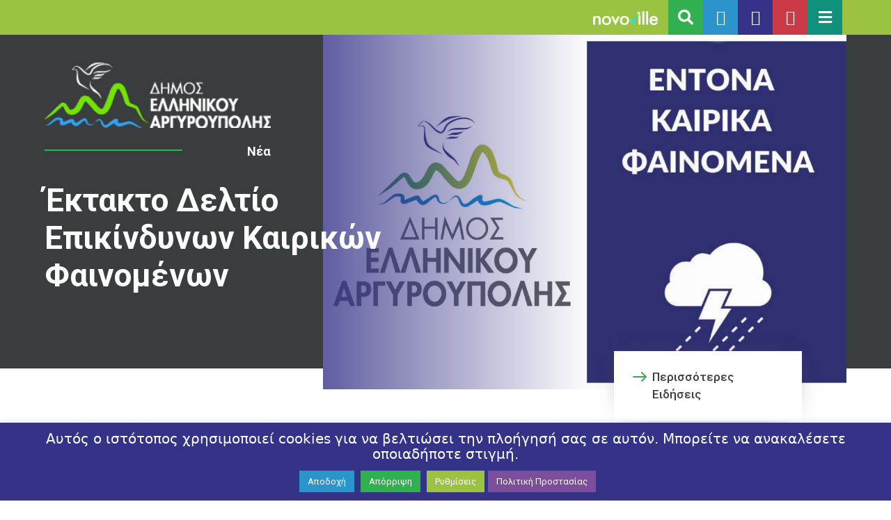

--- FILE ---
content_type: text/html; charset=UTF-8
request_url: https://www.elliniko-argyroupoli.gr/ektakto-deltio-epikindynon-kairikon-fainomenon/
body_size: 19846
content:
<!DOCTYPE html>
<html lang="el" lang="el" dir="ltr">
<head>
    <!-- Google tag (gtag.js) -->
    <script async src="https://www.googletagmanager.com/gtag/js?id=G-549F2RBZHY"></script>
    <script>
        window.dataLayer = window.dataLayer || [];
        function gtag(){dataLayer.push(arguments);}
        gtag('js', new Date());
        gtag('config', 'G-549F2RBZHY');
    </script>

    <meta charset="UTF-8">
    <meta name="viewport" content="width=device-width, initial-scale=1">
    <link rel="shortcut icon" type="image/png" href="https://www.elliniko-argyroupoli.gr/wp-content/themes/egritosTpl/images/logos/favicon.png"/>
    <link rel="profile" href="http://gmpg.org/xfn/11">
    <link rel="pingback" href="https://www.elliniko-argyroupoli.gr/xmlrpc.php">
    <script src="https://kit.fontawesome.com/0e1518be26.js" crossorigin="anonymous"></script>
    <link rel="preconnect" href="https://fonts.googleapis.com">
    <link rel="preconnect" href="https://fonts.gstatic.com" crossorigin>
    <link href="https://fonts.googleapis.com/css2?family=Roboto:wght@100;300;400;500;700;900&display=swap" rel="stylesheet">
    
    <script>var baseUrl = "https://www.elliniko-argyroupoli.gr";</script>
    
    <!--[if lt IE 9]>
    <script src="https://www.elliniko-argyroupoli.gr/wp-content/themes/egritosTpl/js/html5.js"></script>
    <![endif]-->

    <script>(function(html){html.className = html.className.replace(/\bno-js\b/,'js')})(document.documentElement);</script>
<meta name='robots' content='index, follow, max-image-preview:large, max-snippet:-1, max-video-preview:-1' />

	<!-- This site is optimized with the Yoast SEO plugin v23.4 - https://yoast.com/wordpress/plugins/seo/ -->
	<title>Έκτακτο Δελτίο Επικίνδυνων Καιρικών Φαινομένων - Δήμος Ελληνικού - Αργυρούπολης</title>
	<link rel="canonical" href="https://www.elliniko-argyroupoli.gr/ektakto-deltio-epikindynon-kairikon-fainomenon/" />
	<meta property="og:locale" content="el_GR" />
	<meta property="og:type" content="article" />
	<meta property="og:title" content="Έκτακτο Δελτίο Επικίνδυνων Καιρικών Φαινομένων - Δήμος Ελληνικού - Αργυρούπολης" />
	<meta property="og:description" content="Έκτακτο Δελτίο Επικίνδυνων Καιρικών Φαινομένων &#8211; Ιδιαίτερο προειδοποιητικό σήμα με αρ. πρωτ. 4056 / 03 &#8211; 11 -2022 έγγραφο του Υπουργείου Κλιματικής Κρίσης Σημειώνεται ότι : Όπως προκύπτει από το ανωτέρω σχετικό, σύστημα κακοκαιρίας με την ονομασία &#8220;EVA&#8221; δημιουργεί βαρομετρικό χαμηλό στη βόρεια Ιταλία την Παρασκευή, το οποίο θα κινηθεί νοτιοανατολικά και θα προκαλέσει επιδείνωση [&hellip;]" />
	<meta property="og:url" content="https://www.elliniko-argyroupoli.gr/ektakto-deltio-epikindynon-kairikon-fainomenon/" />
	<meta property="og:site_name" content="Δήμος Ελληνικού - Αργυρούπολης" />
	<meta property="article:publisher" content="https://www.facebook.com/DimosEllArg" />
	<meta property="article:published_time" content="2022-11-04T17:52:23+00:00" />
	<meta property="article:modified_time" content="2022-11-04T17:53:08+00:00" />
	<meta property="og:image" content="https://www.elliniko-argyroupoli.gr/wp-content/uploads/2022/11/2D22CEEA-DBDB-4F20-85D8-C91F1ACC099D-scaled.jpeg" />
	<meta property="og:image:width" content="2200" />
	<meta property="og:image:height" content="1467" />
	<meta property="og:image:type" content="image/jpeg" />
	<meta name="author" content="filipposdeletaris" />
	<meta name="twitter:card" content="summary_large_image" />
	<meta name="twitter:label1" content="Συντάχθηκε από" />
	<meta name="twitter:data1" content="filipposdeletaris" />
	<meta name="twitter:label2" content="Εκτιμώμενος χρόνος ανάγνωσης" />
	<meta name="twitter:data2" content="3 λεπτά" />
	<script type="application/ld+json" class="yoast-schema-graph">{"@context":"https://schema.org","@graph":[{"@type":"Article","@id":"https://www.elliniko-argyroupoli.gr/ektakto-deltio-epikindynon-kairikon-fainomenon/#article","isPartOf":{"@id":"https://www.elliniko-argyroupoli.gr/ektakto-deltio-epikindynon-kairikon-fainomenon/"},"author":{"name":"filipposdeletaris","@id":"https://www.elliniko-argyroupoli.gr/#/schema/person/3408ec63369260dd3f3368100d9477c8"},"headline":"Έκτακτο Δελτίο Επικίνδυνων Καιρικών Φαινομένων","datePublished":"2022-11-04T17:52:23+00:00","dateModified":"2022-11-04T17:53:08+00:00","mainEntityOfPage":{"@id":"https://www.elliniko-argyroupoli.gr/ektakto-deltio-epikindynon-kairikon-fainomenon/"},"wordCount":20,"publisher":{"@id":"https://www.elliniko-argyroupoli.gr/#organization"},"image":{"@id":"https://www.elliniko-argyroupoli.gr/ektakto-deltio-epikindynon-kairikon-fainomenon/#primaryimage"},"thumbnailUrl":"https://www.elliniko-argyroupoli.gr/wp-content/uploads/2022/11/2D22CEEA-DBDB-4F20-85D8-C91F1ACC099D-scaled.jpeg","articleSection":["Νέα"],"inLanguage":"el"},{"@type":"WebPage","@id":"https://www.elliniko-argyroupoli.gr/ektakto-deltio-epikindynon-kairikon-fainomenon/","url":"https://www.elliniko-argyroupoli.gr/ektakto-deltio-epikindynon-kairikon-fainomenon/","name":"Έκτακτο Δελτίο Επικίνδυνων Καιρικών Φαινομένων - Δήμος Ελληνικού - Αργυρούπολης","isPartOf":{"@id":"https://www.elliniko-argyroupoli.gr/#website"},"primaryImageOfPage":{"@id":"https://www.elliniko-argyroupoli.gr/ektakto-deltio-epikindynon-kairikon-fainomenon/#primaryimage"},"image":{"@id":"https://www.elliniko-argyroupoli.gr/ektakto-deltio-epikindynon-kairikon-fainomenon/#primaryimage"},"thumbnailUrl":"https://www.elliniko-argyroupoli.gr/wp-content/uploads/2022/11/2D22CEEA-DBDB-4F20-85D8-C91F1ACC099D-scaled.jpeg","datePublished":"2022-11-04T17:52:23+00:00","dateModified":"2022-11-04T17:53:08+00:00","breadcrumb":{"@id":"https://www.elliniko-argyroupoli.gr/ektakto-deltio-epikindynon-kairikon-fainomenon/#breadcrumb"},"inLanguage":"el","potentialAction":[{"@type":"ReadAction","target":["https://www.elliniko-argyroupoli.gr/ektakto-deltio-epikindynon-kairikon-fainomenon/"]}]},{"@type":"ImageObject","inLanguage":"el","@id":"https://www.elliniko-argyroupoli.gr/ektakto-deltio-epikindynon-kairikon-fainomenon/#primaryimage","url":"https://www.elliniko-argyroupoli.gr/wp-content/uploads/2022/11/2D22CEEA-DBDB-4F20-85D8-C91F1ACC099D-scaled.jpeg","contentUrl":"https://www.elliniko-argyroupoli.gr/wp-content/uploads/2022/11/2D22CEEA-DBDB-4F20-85D8-C91F1ACC099D-scaled.jpeg","width":2200,"height":1467},{"@type":"BreadcrumbList","@id":"https://www.elliniko-argyroupoli.gr/ektakto-deltio-epikindynon-kairikon-fainomenon/#breadcrumb","itemListElement":[{"@type":"ListItem","position":1,"name":"Αρχική","item":"https://www.elliniko-argyroupoli.gr/"},{"@type":"ListItem","position":2,"name":"Έκτακτο Δελτίο Επικίνδυνων Καιρικών Φαινομένων"}]},{"@type":"WebSite","@id":"https://www.elliniko-argyroupoli.gr/#website","url":"https://www.elliniko-argyroupoli.gr/","name":"Δήμος Ελληνικού - Αργυρούπολης","description":"","publisher":{"@id":"https://www.elliniko-argyroupoli.gr/#organization"},"potentialAction":[{"@type":"SearchAction","target":{"@type":"EntryPoint","urlTemplate":"https://www.elliniko-argyroupoli.gr/?s={search_term_string}"},"query-input":{"@type":"PropertyValueSpecification","valueRequired":true,"valueName":"search_term_string"}}],"inLanguage":"el"},{"@type":"Organization","@id":"https://www.elliniko-argyroupoli.gr/#organization","name":"Δήμος Ελληνικού - Αργυρούπολης","url":"https://www.elliniko-argyroupoli.gr/","logo":{"@type":"ImageObject","inLanguage":"el","@id":"https://www.elliniko-argyroupoli.gr/#/schema/logo/image/","url":"https://www.elliniko-argyroupoli.gr/wp-content/uploads/2022/07/logo-scaled.jpg","contentUrl":"https://www.elliniko-argyroupoli.gr/wp-content/uploads/2022/07/logo-scaled.jpg","width":2200,"height":820,"caption":"Δήμος Ελληνικού - Αργυρούπολης"},"image":{"@id":"https://www.elliniko-argyroupoli.gr/#/schema/logo/image/"},"sameAs":["https://www.facebook.com/DimosEllArg"]},{"@type":"Person","@id":"https://www.elliniko-argyroupoli.gr/#/schema/person/3408ec63369260dd3f3368100d9477c8","name":"filipposdeletaris","image":{"@type":"ImageObject","inLanguage":"el","@id":"https://www.elliniko-argyroupoli.gr/#/schema/person/image/","url":"https://secure.gravatar.com/avatar/87f3ca4bb924e9f76db9fb0222aab91e?s=96&d=mm&r=g","contentUrl":"https://secure.gravatar.com/avatar/87f3ca4bb924e9f76db9fb0222aab91e?s=96&d=mm&r=g","caption":"filipposdeletaris"},"url":"https://www.elliniko-argyroupoli.gr/author/filipposdeletaris/"}]}</script>
	<!-- / Yoast SEO plugin. -->


<link rel="alternate" type="application/rss+xml" title="Ροή Σχολίων Δήμος Ελληνικού - Αργυρούπολης &raquo; Έκτακτο Δελτίο Επικίνδυνων Καιρικών Φαινομένων" href="https://www.elliniko-argyroupoli.gr/ektakto-deltio-epikindynon-kairikon-fainomenon/feed/" />
<link rel='stylesheet' id='wp-block-library-css' href='https://www.elliniko-argyroupoli.gr/wp-includes/css/dist/block-library/style.min.css?ver=6.4.7' type='text/css' media='all' />
<style id='classic-theme-styles-inline-css' type='text/css'>
/*! This file is auto-generated */
.wp-block-button__link{color:#fff;background-color:#32373c;border-radius:9999px;box-shadow:none;text-decoration:none;padding:calc(.667em + 2px) calc(1.333em + 2px);font-size:1.125em}.wp-block-file__button{background:#32373c;color:#fff;text-decoration:none}
</style>
<style id='global-styles-inline-css' type='text/css'>
body{--wp--preset--color--black: #000000;--wp--preset--color--cyan-bluish-gray: #abb8c3;--wp--preset--color--white: #ffffff;--wp--preset--color--pale-pink: #f78da7;--wp--preset--color--vivid-red: #cf2e2e;--wp--preset--color--luminous-vivid-orange: #ff6900;--wp--preset--color--luminous-vivid-amber: #fcb900;--wp--preset--color--light-green-cyan: #7bdcb5;--wp--preset--color--vivid-green-cyan: #00d084;--wp--preset--color--pale-cyan-blue: #8ed1fc;--wp--preset--color--vivid-cyan-blue: #0693e3;--wp--preset--color--vivid-purple: #9b51e0;--wp--preset--gradient--vivid-cyan-blue-to-vivid-purple: linear-gradient(135deg,rgba(6,147,227,1) 0%,rgb(155,81,224) 100%);--wp--preset--gradient--light-green-cyan-to-vivid-green-cyan: linear-gradient(135deg,rgb(122,220,180) 0%,rgb(0,208,130) 100%);--wp--preset--gradient--luminous-vivid-amber-to-luminous-vivid-orange: linear-gradient(135deg,rgba(252,185,0,1) 0%,rgba(255,105,0,1) 100%);--wp--preset--gradient--luminous-vivid-orange-to-vivid-red: linear-gradient(135deg,rgba(255,105,0,1) 0%,rgb(207,46,46) 100%);--wp--preset--gradient--very-light-gray-to-cyan-bluish-gray: linear-gradient(135deg,rgb(238,238,238) 0%,rgb(169,184,195) 100%);--wp--preset--gradient--cool-to-warm-spectrum: linear-gradient(135deg,rgb(74,234,220) 0%,rgb(151,120,209) 20%,rgb(207,42,186) 40%,rgb(238,44,130) 60%,rgb(251,105,98) 80%,rgb(254,248,76) 100%);--wp--preset--gradient--blush-light-purple: linear-gradient(135deg,rgb(255,206,236) 0%,rgb(152,150,240) 100%);--wp--preset--gradient--blush-bordeaux: linear-gradient(135deg,rgb(254,205,165) 0%,rgb(254,45,45) 50%,rgb(107,0,62) 100%);--wp--preset--gradient--luminous-dusk: linear-gradient(135deg,rgb(255,203,112) 0%,rgb(199,81,192) 50%,rgb(65,88,208) 100%);--wp--preset--gradient--pale-ocean: linear-gradient(135deg,rgb(255,245,203) 0%,rgb(182,227,212) 50%,rgb(51,167,181) 100%);--wp--preset--gradient--electric-grass: linear-gradient(135deg,rgb(202,248,128) 0%,rgb(113,206,126) 100%);--wp--preset--gradient--midnight: linear-gradient(135deg,rgb(2,3,129) 0%,rgb(40,116,252) 100%);--wp--preset--font-size--small: 13px;--wp--preset--font-size--medium: 20px;--wp--preset--font-size--large: 36px;--wp--preset--font-size--x-large: 42px;--wp--preset--spacing--20: 0.44rem;--wp--preset--spacing--30: 0.67rem;--wp--preset--spacing--40: 1rem;--wp--preset--spacing--50: 1.5rem;--wp--preset--spacing--60: 2.25rem;--wp--preset--spacing--70: 3.38rem;--wp--preset--spacing--80: 5.06rem;--wp--preset--shadow--natural: 6px 6px 9px rgba(0, 0, 0, 0.2);--wp--preset--shadow--deep: 12px 12px 50px rgba(0, 0, 0, 0.4);--wp--preset--shadow--sharp: 6px 6px 0px rgba(0, 0, 0, 0.2);--wp--preset--shadow--outlined: 6px 6px 0px -3px rgba(255, 255, 255, 1), 6px 6px rgba(0, 0, 0, 1);--wp--preset--shadow--crisp: 6px 6px 0px rgba(0, 0, 0, 1);}:where(.is-layout-flex){gap: 0.5em;}:where(.is-layout-grid){gap: 0.5em;}body .is-layout-flow > .alignleft{float: left;margin-inline-start: 0;margin-inline-end: 2em;}body .is-layout-flow > .alignright{float: right;margin-inline-start: 2em;margin-inline-end: 0;}body .is-layout-flow > .aligncenter{margin-left: auto !important;margin-right: auto !important;}body .is-layout-constrained > .alignleft{float: left;margin-inline-start: 0;margin-inline-end: 2em;}body .is-layout-constrained > .alignright{float: right;margin-inline-start: 2em;margin-inline-end: 0;}body .is-layout-constrained > .aligncenter{margin-left: auto !important;margin-right: auto !important;}body .is-layout-constrained > :where(:not(.alignleft):not(.alignright):not(.alignfull)){max-width: var(--wp--style--global--content-size);margin-left: auto !important;margin-right: auto !important;}body .is-layout-constrained > .alignwide{max-width: var(--wp--style--global--wide-size);}body .is-layout-flex{display: flex;}body .is-layout-flex{flex-wrap: wrap;align-items: center;}body .is-layout-flex > *{margin: 0;}body .is-layout-grid{display: grid;}body .is-layout-grid > *{margin: 0;}:where(.wp-block-columns.is-layout-flex){gap: 2em;}:where(.wp-block-columns.is-layout-grid){gap: 2em;}:where(.wp-block-post-template.is-layout-flex){gap: 1.25em;}:where(.wp-block-post-template.is-layout-grid){gap: 1.25em;}.has-black-color{color: var(--wp--preset--color--black) !important;}.has-cyan-bluish-gray-color{color: var(--wp--preset--color--cyan-bluish-gray) !important;}.has-white-color{color: var(--wp--preset--color--white) !important;}.has-pale-pink-color{color: var(--wp--preset--color--pale-pink) !important;}.has-vivid-red-color{color: var(--wp--preset--color--vivid-red) !important;}.has-luminous-vivid-orange-color{color: var(--wp--preset--color--luminous-vivid-orange) !important;}.has-luminous-vivid-amber-color{color: var(--wp--preset--color--luminous-vivid-amber) !important;}.has-light-green-cyan-color{color: var(--wp--preset--color--light-green-cyan) !important;}.has-vivid-green-cyan-color{color: var(--wp--preset--color--vivid-green-cyan) !important;}.has-pale-cyan-blue-color{color: var(--wp--preset--color--pale-cyan-blue) !important;}.has-vivid-cyan-blue-color{color: var(--wp--preset--color--vivid-cyan-blue) !important;}.has-vivid-purple-color{color: var(--wp--preset--color--vivid-purple) !important;}.has-black-background-color{background-color: var(--wp--preset--color--black) !important;}.has-cyan-bluish-gray-background-color{background-color: var(--wp--preset--color--cyan-bluish-gray) !important;}.has-white-background-color{background-color: var(--wp--preset--color--white) !important;}.has-pale-pink-background-color{background-color: var(--wp--preset--color--pale-pink) !important;}.has-vivid-red-background-color{background-color: var(--wp--preset--color--vivid-red) !important;}.has-luminous-vivid-orange-background-color{background-color: var(--wp--preset--color--luminous-vivid-orange) !important;}.has-luminous-vivid-amber-background-color{background-color: var(--wp--preset--color--luminous-vivid-amber) !important;}.has-light-green-cyan-background-color{background-color: var(--wp--preset--color--light-green-cyan) !important;}.has-vivid-green-cyan-background-color{background-color: var(--wp--preset--color--vivid-green-cyan) !important;}.has-pale-cyan-blue-background-color{background-color: var(--wp--preset--color--pale-cyan-blue) !important;}.has-vivid-cyan-blue-background-color{background-color: var(--wp--preset--color--vivid-cyan-blue) !important;}.has-vivid-purple-background-color{background-color: var(--wp--preset--color--vivid-purple) !important;}.has-black-border-color{border-color: var(--wp--preset--color--black) !important;}.has-cyan-bluish-gray-border-color{border-color: var(--wp--preset--color--cyan-bluish-gray) !important;}.has-white-border-color{border-color: var(--wp--preset--color--white) !important;}.has-pale-pink-border-color{border-color: var(--wp--preset--color--pale-pink) !important;}.has-vivid-red-border-color{border-color: var(--wp--preset--color--vivid-red) !important;}.has-luminous-vivid-orange-border-color{border-color: var(--wp--preset--color--luminous-vivid-orange) !important;}.has-luminous-vivid-amber-border-color{border-color: var(--wp--preset--color--luminous-vivid-amber) !important;}.has-light-green-cyan-border-color{border-color: var(--wp--preset--color--light-green-cyan) !important;}.has-vivid-green-cyan-border-color{border-color: var(--wp--preset--color--vivid-green-cyan) !important;}.has-pale-cyan-blue-border-color{border-color: var(--wp--preset--color--pale-cyan-blue) !important;}.has-vivid-cyan-blue-border-color{border-color: var(--wp--preset--color--vivid-cyan-blue) !important;}.has-vivid-purple-border-color{border-color: var(--wp--preset--color--vivid-purple) !important;}.has-vivid-cyan-blue-to-vivid-purple-gradient-background{background: var(--wp--preset--gradient--vivid-cyan-blue-to-vivid-purple) !important;}.has-light-green-cyan-to-vivid-green-cyan-gradient-background{background: var(--wp--preset--gradient--light-green-cyan-to-vivid-green-cyan) !important;}.has-luminous-vivid-amber-to-luminous-vivid-orange-gradient-background{background: var(--wp--preset--gradient--luminous-vivid-amber-to-luminous-vivid-orange) !important;}.has-luminous-vivid-orange-to-vivid-red-gradient-background{background: var(--wp--preset--gradient--luminous-vivid-orange-to-vivid-red) !important;}.has-very-light-gray-to-cyan-bluish-gray-gradient-background{background: var(--wp--preset--gradient--very-light-gray-to-cyan-bluish-gray) !important;}.has-cool-to-warm-spectrum-gradient-background{background: var(--wp--preset--gradient--cool-to-warm-spectrum) !important;}.has-blush-light-purple-gradient-background{background: var(--wp--preset--gradient--blush-light-purple) !important;}.has-blush-bordeaux-gradient-background{background: var(--wp--preset--gradient--blush-bordeaux) !important;}.has-luminous-dusk-gradient-background{background: var(--wp--preset--gradient--luminous-dusk) !important;}.has-pale-ocean-gradient-background{background: var(--wp--preset--gradient--pale-ocean) !important;}.has-electric-grass-gradient-background{background: var(--wp--preset--gradient--electric-grass) !important;}.has-midnight-gradient-background{background: var(--wp--preset--gradient--midnight) !important;}.has-small-font-size{font-size: var(--wp--preset--font-size--small) !important;}.has-medium-font-size{font-size: var(--wp--preset--font-size--medium) !important;}.has-large-font-size{font-size: var(--wp--preset--font-size--large) !important;}.has-x-large-font-size{font-size: var(--wp--preset--font-size--x-large) !important;}
.wp-block-navigation a:where(:not(.wp-element-button)){color: inherit;}
:where(.wp-block-post-template.is-layout-flex){gap: 1.25em;}:where(.wp-block-post-template.is-layout-grid){gap: 1.25em;}
:where(.wp-block-columns.is-layout-flex){gap: 2em;}:where(.wp-block-columns.is-layout-grid){gap: 2em;}
.wp-block-pullquote{font-size: 1.5em;line-height: 1.6;}
</style>
<link rel='stylesheet' id='cookie-law-info-css' href='https://www.elliniko-argyroupoli.gr/wp-content/plugins/cookie-law-info/legacy/public/css/cookie-law-info-public.css?ver=3.2.9' type='text/css' media='all' />
<link rel='stylesheet' id='cookie-law-info-gdpr-css' href='https://www.elliniko-argyroupoli.gr/wp-content/plugins/cookie-law-info/legacy/public/css/cookie-law-info-gdpr.css?ver=3.2.9' type='text/css' media='all' />
<link rel='stylesheet' id='events-manager-css' href='https://www.elliniko-argyroupoli.gr/wp-content/plugins/events-manager/includes/css/events-manager.min.css?ver=6.6.3' type='text/css' media='all' />
<link rel='stylesheet' id='dashicons-css' href='https://www.elliniko-argyroupoli.gr/wp-includes/css/dashicons.min.css?ver=6.4.7' type='text/css' media='all' />
<link rel='stylesheet' id='post-views-counter-frontend-css' href='https://www.elliniko-argyroupoli.gr/wp-content/plugins/post-views-counter/css/frontend.min.css?ver=1.5.1' type='text/css' media='all' />
<link rel='stylesheet' id='style-all.min-css' href='https://www.elliniko-argyroupoli.gr/wp-content/themes/egritosTpl/css/style-all.min.css?v=1.1.6&#038;ver=6.4.7' type='text/css' media='all' />
<script type="text/javascript" src="https://www.elliniko-argyroupoli.gr/wp-includes/js/jquery/jquery.min.js?ver=3.7.1" id="jquery-core-js"></script>
<script type="text/javascript" src="https://www.elliniko-argyroupoli.gr/wp-includes/js/jquery/jquery-migrate.min.js?ver=3.4.1" id="jquery-migrate-js"></script>
<script type="text/javascript" id="cookie-law-info-js-extra">
/* <![CDATA[ */
var Cli_Data = {"nn_cookie_ids":["yt-remote-connected-devices","CONSENT","yt-remote-device-id","yt.innertube::requests","yt.innertube::nextId","pvc_visits[0]","CookieLawInfoConsent","cookielawinfo-checkbox-advertisement","YSC","VISITOR_INFO1_LIVE"],"cookielist":[],"non_necessary_cookies":{"necessary":["CookieLawInfoConsent"],"analytics":["CONSENT"],"advertisement":["yt-remote-connected-devices","yt-remote-device-id","yt.innertube::requests","yt.innertube::nextId","YSC","VISITOR_INFO1_LIVE"],"others":["pvc_visits[0]"]},"ccpaEnabled":"","ccpaRegionBased":"","ccpaBarEnabled":"","strictlyEnabled":["necessary","obligatoire"],"ccpaType":"gdpr","js_blocking":"1","custom_integration":"","triggerDomRefresh":"","secure_cookies":""};
var cli_cookiebar_settings = {"animate_speed_hide":"500","animate_speed_show":"500","background":"#343387","border":"#b1a6a6c2","border_on":"","button_1_button_colour":"#2b94ca","button_1_button_hover":"#2276a2","button_1_link_colour":"#fff","button_1_as_button":"1","button_1_new_win":"","button_2_button_colour":"#7b4d9a","button_2_button_hover":"#623e7b","button_2_link_colour":"#ffffff","button_2_as_button":"1","button_2_hidebar":"","button_3_button_colour":"#30b04f","button_3_button_hover":"#268d3f","button_3_link_colour":"#ffffff","button_3_as_button":"1","button_3_new_win":"","button_4_button_colour":"#9bc240","button_4_button_hover":"#7c9b33","button_4_link_colour":"#ffffff","button_4_as_button":"1","button_7_button_colour":"#2b94ca","button_7_button_hover":"#2276a2","button_7_link_colour":"#fff","button_7_as_button":"1","button_7_new_win":"","font_family":"inherit","header_fix":"","notify_animate_hide":"","notify_animate_show":"","notify_div_id":"#cookie-law-info-bar","notify_position_horizontal":"right","notify_position_vertical":"bottom","scroll_close":"","scroll_close_reload":"","accept_close_reload":"","reject_close_reload":"","showagain_tab":"1","showagain_background":"#fff","showagain_border":"#000","showagain_div_id":"#cookie-law-info-again","showagain_x_position":"100px","text":"#ffffff","show_once_yn":"","show_once":"10000","logging_on":"","as_popup":"","popup_overlay":"1","bar_heading_text":"\u0391\u03c5\u03c4\u03cc\u03c2 \u03bf \u03b9\u03c3\u03c4\u03cc\u03c4\u03bf\u03c0\u03bf\u03c2 \u03c7\u03c1\u03b7\u03c3\u03b9\u03bc\u03bf\u03c0\u03bf\u03b9\u03b5\u03af cookies \u03b3\u03b9\u03b1 \u03bd\u03b1 \u03b2\u03b5\u03bb\u03c4\u03b9\u03ce\u03c3\u03b5\u03b9 \u03c4\u03b7\u03bd \u03c0\u03bb\u03bf\u03ae\u03b3\u03b7\u03c3\u03ae \u03c3\u03b1\u03c2 \u03c3\u03b5 \u03b1\u03c5\u03c4\u03cc\u03bd. \u039c\u03c0\u03bf\u03c1\u03b5\u03af\u03c4\u03b5 \u03bd\u03b1 \u03b1\u03bd\u03b1\u03ba\u03b1\u03bb\u03ad\u03c3\u03b5\u03c4\u03b5 \u03bf\u03c0\u03bf\u03b9\u03b1\u03b4\u03ae\u03c0\u03bf\u03c4\u03b5 \u03c3\u03c4\u03b9\u03b3\u03bc\u03ae.  ","cookie_bar_as":"banner","popup_showagain_position":"bottom-right","widget_position":"left"};
var log_object = {"ajax_url":"https:\/\/www.elliniko-argyroupoli.gr\/wp-admin\/admin-ajax.php"};
/* ]]> */
</script>
<script type="text/javascript" src="https://www.elliniko-argyroupoli.gr/wp-content/plugins/cookie-law-info/legacy/public/js/cookie-law-info-public.js?ver=3.2.9" id="cookie-law-info-js"></script>
<script type="text/javascript" src="https://www.elliniko-argyroupoli.gr/wp-includes/js/jquery/ui/core.min.js?ver=1.13.2" id="jquery-ui-core-js"></script>
<script type="text/javascript" src="https://www.elliniko-argyroupoli.gr/wp-includes/js/jquery/ui/mouse.min.js?ver=1.13.2" id="jquery-ui-mouse-js"></script>
<script type="text/javascript" src="https://www.elliniko-argyroupoli.gr/wp-includes/js/jquery/ui/sortable.min.js?ver=1.13.2" id="jquery-ui-sortable-js"></script>
<script type="text/javascript" src="https://www.elliniko-argyroupoli.gr/wp-includes/js/jquery/ui/datepicker.min.js?ver=1.13.2" id="jquery-ui-datepicker-js"></script>
<script type="text/javascript" id="jquery-ui-datepicker-js-after">
/* <![CDATA[ */
jQuery(function(jQuery){jQuery.datepicker.setDefaults({"closeText":"\u039a\u03bb\u03b5\u03af\u03c3\u03b9\u03bc\u03bf","currentText":"\u03a3\u03ae\u03bc\u03b5\u03c1\u03b1","monthNames":["\u0399\u03b1\u03bd\u03bf\u03c5\u03ac\u03c1\u03b9\u03bf\u03c2","\u03a6\u03b5\u03b2\u03c1\u03bf\u03c5\u03ac\u03c1\u03b9\u03bf\u03c2","\u039c\u03ac\u03c1\u03c4\u03b9\u03bf\u03c2","\u0391\u03c0\u03c1\u03af\u03bb\u03b9\u03bf\u03c2","\u039c\u03ac\u03b9\u03bf\u03c2","\u0399\u03bf\u03cd\u03bd\u03b9\u03bf\u03c2","\u0399\u03bf\u03cd\u03bb\u03b9\u03bf\u03c2","\u0391\u03cd\u03b3\u03bf\u03c5\u03c3\u03c4\u03bf\u03c2","\u03a3\u03b5\u03c0\u03c4\u03ad\u03bc\u03b2\u03c1\u03b9\u03bf\u03c2","\u039f\u03ba\u03c4\u03ce\u03b2\u03c1\u03b9\u03bf\u03c2","\u039d\u03bf\u03ad\u03bc\u03b2\u03c1\u03b9\u03bf\u03c2","\u0394\u03b5\u03ba\u03ad\u03bc\u03b2\u03c1\u03b9\u03bf\u03c2"],"monthNamesShort":["\u0399\u03b1\u03bd","\u03a6\u03b5\u03b2","\u039c\u03b1\u03c1","\u0391\u03c0\u03c1","\u039c\u03ac\u03b9","\u0399\u03bf\u03cd\u03bd","\u0399\u03bf\u03cd\u03bb","\u0391\u03c5\u03b3","\u03a3\u03b5\u03c0","\u039f\u03ba\u03c4","\u039d\u03bf\u03ad","\u0394\u03b5\u03ba"],"nextText":"\u0395\u03c0\u03cc\u03bc\u03b5\u03bd\u03bf","prevText":"\u03a0\u03c1\u03bf\u03b7\u03b3\u03bf\u03cd\u03bc\u03b5\u03bd\u03b1","dayNames":["\u039a\u03c5\u03c1\u03b9\u03b1\u03ba\u03ae","\u0394\u03b5\u03c5\u03c4\u03ad\u03c1\u03b1","\u03a4\u03c1\u03af\u03c4\u03b7","\u03a4\u03b5\u03c4\u03ac\u03c1\u03c4\u03b7","\u03a0\u03ad\u03bc\u03c0\u03c4\u03b7","\u03a0\u03b1\u03c1\u03b1\u03c3\u03ba\u03b5\u03c5\u03ae","\u03a3\u03ac\u03b2\u03b2\u03b1\u03c4\u03bf"],"dayNamesShort":["\u039a\u03c5","\u0394\u03b5","\u03a4\u03c1","\u03a4\u03b5","\u03a0\u03b5","\u03a0\u03b1","\u03a3\u03b1"],"dayNamesMin":["\u039a","\u0394","\u03a4","\u03a4","\u03a0","\u03a0","\u03a3"],"dateFormat":"d MM yy","firstDay":1,"isRTL":false});});
/* ]]> */
</script>
<script type="text/javascript" src="https://www.elliniko-argyroupoli.gr/wp-includes/js/jquery/ui/resizable.min.js?ver=1.13.2" id="jquery-ui-resizable-js"></script>
<script type="text/javascript" src="https://www.elliniko-argyroupoli.gr/wp-includes/js/jquery/ui/draggable.min.js?ver=1.13.2" id="jquery-ui-draggable-js"></script>
<script type="text/javascript" src="https://www.elliniko-argyroupoli.gr/wp-includes/js/jquery/ui/controlgroup.min.js?ver=1.13.2" id="jquery-ui-controlgroup-js"></script>
<script type="text/javascript" src="https://www.elliniko-argyroupoli.gr/wp-includes/js/jquery/ui/checkboxradio.min.js?ver=1.13.2" id="jquery-ui-checkboxradio-js"></script>
<script type="text/javascript" src="https://www.elliniko-argyroupoli.gr/wp-includes/js/jquery/ui/button.min.js?ver=1.13.2" id="jquery-ui-button-js"></script>
<script type="text/javascript" src="https://www.elliniko-argyroupoli.gr/wp-includes/js/jquery/ui/dialog.min.js?ver=1.13.2" id="jquery-ui-dialog-js"></script>
<script type="text/javascript" id="events-manager-js-extra">
/* <![CDATA[ */
var EM = {"ajaxurl":"https:\/\/www.elliniko-argyroupoli.gr\/wp-admin\/admin-ajax.php","locationajaxurl":"https:\/\/www.elliniko-argyroupoli.gr\/wp-admin\/admin-ajax.php?action=locations_search","firstDay":"1","locale":"el","dateFormat":"yy-mm-dd","ui_css":"https:\/\/www.elliniko-argyroupoli.gr\/wp-content\/plugins\/events-manager\/includes\/css\/jquery-ui\/build.min.css","show24hours":"1","is_ssl":"1","autocomplete_limit":"10","calendar":{"breakpoints":{"small":560,"medium":908,"large":false}},"phone":"","datepicker":{"format":"Y-m-d"},"search":{"breakpoints":{"small":650,"medium":850,"full":false}},"url":"https:\/\/www.elliniko-argyroupoli.gr\/wp-content\/plugins\/events-manager","bookingInProgress":"\u03a0\u03b1\u03c1\u03b1\u03ba\u03b1\u03bb\u03bf\u03cd\u03bc\u03b5 \u03c0\u03b5\u03c1\u03b9\u03bc\u03ad\u03bd\u03b5\u03c4\u03b5 \u03cc\u03c3\u03bf \u03c5\u03c0\u03bf\u03b2\u03ac\u03bb\u03bb\u03b5\u03c4\u03b1\u03b9 \u03b7 \u03ba\u03c1\u03ac\u03c4\u03b7\u03c3\u03b7 \u03c3\u03b1\u03c2.","tickets_save":"\u0391\u03c0\u03bf\u03b8\u03ae\u03ba\u03b5\u03c5\u03c3\u03b7 \u0395\u03b9\u03c3\u03b9\u03c4\u03b7\u03c1\u03af\u03bf\u03c5 ","bookingajaxurl":"https:\/\/www.elliniko-argyroupoli.gr\/wp-admin\/admin-ajax.php","bookings_export_save":"\u0395\u03be\u03b1\u03b3\u03c9\u03b3\u03ae \u039a\u03c1\u03b1\u03c4\u03ae\u03c3\u03b5\u03c9\u03bd","bookings_settings_save":"\u0391\u03c0\u03bf\u03b8\u03ae\u03ba\u03b5\u03c5\u03c3\u03b7 \u03a1\u03c5\u03b8\u03bc\u03af\u03c3\u03b5\u03c9\u03bd","booking_delete":"\u0395\u03af\u03c3\u03c4\u03b5 \u03b2\u03ad\u03b2\u03b1\u03b9\u03bf\u03b9 \u03cc\u03c4\u03b9 \u03b8\u03ad\u03bb\u03b5\u03c4\u03b5 \u03bd\u03b1 \u03b4\u03b9\u03b1\u03b3\u03c1\u03ac\u03c8\u03b5\u03c4\u03b5;","booking_offset":"30","bookings":{"submit_button":{"text":{"default":"\u0391\u03af\u03c4\u03b7\u03bc\u03b1 \u039a\u03c1\u03ac\u03c4\u03b7\u03c3\u03b7\u03c2","free":"\u0391\u03af\u03c4\u03b7\u03bc\u03b1 \u039a\u03c1\u03ac\u03c4\u03b7\u03c3\u03b7\u03c2","payment":"\u0391\u03af\u03c4\u03b7\u03bc\u03b1 \u039a\u03c1\u03ac\u03c4\u03b7\u03c3\u03b7\u03c2","processing":"Processing ..."}},"update_listener":""},"bb_full":"Sold Out","bb_book":"\u039a\u03c1\u03ac\u03c4\u03b7\u03c3\u03b7","bb_booking":"\u039a\u03c1\u03ac\u03c4\u03b7\u03c3\u03b7...","bb_booked":"\u0395\u03c0\u03b9\u03c4\u03c5\u03c7\u03ae\u03c2 \u039a\u03c1\u03ac\u03c4\u03b7\u03c3\u03b7","bb_error":"\u03a3\u03c6\u03ac\u03bb\u03bc\u03b1 \u039a\u03c1\u03ac\u03c4\u03b7\u03c3\u03b7\u03c2","bb_cancel":"\u0391\u03ba\u03cd\u03c1\u03c9\u03c3\u03b7","bb_canceling":"\u0391\u03ba\u03cd\u03c1\u03c9\u03c3\u03b7...","bb_cancelled":"\u0391\u03ba\u03c5\u03c1\u03ce\u03b8\u03b7\u03ba\u03b5","bb_cancel_error":"\u03a3\u03c6\u03ac\u03bb\u03bc\u03b1 \u0391\u03ba\u03cd\u03c1\u03c9\u03c3\u03b7\u03c2","txt_search":"Search","txt_searching":"\u0391\u03bd\u03b1\u03b6\u03ae\u03c4\u03b7\u03c3\u03b7...","txt_loading":"\u03a6\u03cc\u03c1\u03c4\u03c9\u03c3\u03b7..."};
/* ]]> */
</script>
<script type="text/javascript" src="https://www.elliniko-argyroupoli.gr/wp-content/plugins/events-manager/includes/js/events-manager.js?ver=6.6.3" id="events-manager-js"></script>
<script type="text/javascript" src="https://www.elliniko-argyroupoli.gr/wp-content/themes/egritosTpl/js/jquery-3.6.0.min.js?ver=3.6.0" id="jquery-3.6.0.min-js"></script>
<script type="text/javascript" src="https://www.elliniko-argyroupoli.gr/wp-content/themes/egritosTpl/js/egritos-all.js?ver=1.1.6" id="egritos-all-js"></script>
<link rel="https://api.w.org/" href="https://www.elliniko-argyroupoli.gr/wp-json/" /><link rel="alternate" type="application/json" href="https://www.elliniko-argyroupoli.gr/wp-json/wp/v2/posts/2136" /><link rel="EditURI" type="application/rsd+xml" title="RSD" href="https://www.elliniko-argyroupoli.gr/xmlrpc.php?rsd" />
<meta name="generator" content="WordPress 6.4.7" />
<link rel='shortlink' href='https://www.elliniko-argyroupoli.gr/?p=2136' />
<link rel="alternate" type="application/json+oembed" href="https://www.elliniko-argyroupoli.gr/wp-json/oembed/1.0/embed?url=https%3A%2F%2Fwww.elliniko-argyroupoli.gr%2Fektakto-deltio-epikindynon-kairikon-fainomenon%2F" />
<link rel="alternate" type="text/xml+oembed" href="https://www.elliniko-argyroupoli.gr/wp-json/oembed/1.0/embed?url=https%3A%2F%2Fwww.elliniko-argyroupoli.gr%2Fektakto-deltio-epikindynon-kairikon-fainomenon%2F&#038;format=xml" />
<style type="text/css">.recentcomments a{display:inline !important;padding:0 !important;margin:0 !important;}</style>    
</head>

<body class="post-template-default single single-post postid-2136 single-format-standard">
    
    <header>
        <section>

             
                <a class="logo_header_inside_page" href="https://www.elliniko-argyroupoli.gr">
                    <span class="hidden_txt">Επιστροφή στην αρχική σελίδα</span>
                    <svg id="logo_ellinikou" version="1.1" id="Layer_1" xmlns="http://www.w3.org/2000/svg" xmlns:xlink="http://www.w3.org/1999/xlink" x="0px" y="0px"
	 viewBox="0 0 641.8 185.4" enable-background="new 0 0 641.8 185.4" xml:space="preserve">
<g id="Group_1.psb_3_">
	<defs>
		<rect id="SVGID_1_" x="2.8" y="-571.7" width="19" height="17"/>
	</defs>
	<clipPath id="SVGID_2_">
		<use xlink:href="#SVGID_1_"  overflow="visible"/>
	</clipPath>
	<g id="Shape_6_copy_13" clip-path="url(#SVGID_2_)">
		<g>
			<polygon fill="#4C4B4D" points="12.7,-571.7 11.2,-570.4 17.6,-564.2 2.8,-564.2 2.8,-562.3 17.6,-562.3 11.2,-556.1 
				12.7,-554.8 20.1,-561.9 20.4,-561.6 21.8,-563 21.5,-563.2 21.8,-563.5 20.4,-564.9 20.1,-564.6 12.7,-571.7 			"/>
		</g>
	</g>
</g>
<g>
	<g>
		<defs>
			<rect id="SVGID_3_" x="0" y="0" width="641.8" height="185.4"/>
		</defs>
		<clipPath id="SVGID_4_">
			<use xlink:href="#SVGID_3_"  overflow="visible"/>
		</clipPath>
		<g clip-path="url(#SVGID_4_)">
			<defs>
				<rect id="SVGID_5_" x="0" y="0" width="641.8" height="185.4"/>
			</defs>
			<clipPath id="SVGID_6_">
				<use xlink:href="#SVGID_5_"  overflow="visible"/>
			</clipPath>
			<path clip-path="url(#SVGID_6_)" fill="#32363A" d="M146.6,0.9c7-0.4,14.1-1.6,21.2-0.4c-5.2,0.6-10.4,1.2-15.5,2.5
				c-14,2.6-26.2,10.6-37.2,19.4c3.3-4.1,7.1-7.7,10.8-11.4C131.5,5.7,138.7,1.4,146.6,0.9"/>
			<path clip-path="url(#SVGID_6_)" fill="#32363A" d="M147.3,8.6c9.7-4.4,20.7-6.9,31.2-4.5c5.6,1.7,13.3,10.1,13.2,9.7
				c-6.4-7.3-16.8-8.8-25.9-7.6c-5.1,0.2-9.9,2.1-14.6,4.1c-5.8,3.2-12.5,6.2-15.4,12.5c-1.8,3.7-3.4,7.9-6.9,10.5
				c-3.1,2-7.2,1.2-10.3-0.5c-9.4-5.5-15.2-15.3-24.6-20.8c-2.8-1.7-6.4-1-9,0.8c-2.2,2.1-2.6,5.5-5.5,7.1c3.9,0.8,8-0.7,11.7,0.9
				c2.9,2.6,1.8,6.6,2.4,10c1.1,7.5,1,15.4,4.4,22.4c1.2,2.7,2.7,5.4,5.3,7c7.6,5.4,15.5,10.2,23.4,15.2c-4-0.9-7.4-3.2-11.1-4.8
				c-6-2.9-12.5-5.2-17.6-9.5c-3.2-2.6-4.9-6.5-6.2-10.3c-1.9-9.1,0.5-18.4-0.5-27.6c-2.8-4.4-8.8-1.5-12.9-3.4
				c1.3-2.5,3.8-4,5.4-6.3c2.3-3.2,6.9-4.6,10.5-2.9c11.3,3.6,17,15.4,27.6,20.1c1.4,0.6,3.3,1.2,4.7,0.1c2.8-1.8,3.7-5.2,5.2-8
				C135.1,16.5,140.8,11.5,147.3,8.6"/>
			<path clip-path="url(#SVGID_6_)" fill="#32363A" d="M179.2,23c2.5-0.6,4.9-1.8,7.4-2.5c-2.5,2.2-5.4,3.8-8.4,5.1
				c-6,1.9-12.3,1.4-18.5,1.7c-5.3,0.2-10.8-0.6-15.8,1.4c-2,0.6-3.8,1.8-5.6,2.9c3.4-5.6,10.3-7,16.2-7.7
				C162.7,23.4,171.1,24.7,179.2,23"/>
			<path clip-path="url(#SVGID_6_)" fill="#32363A" d="M158.8,32.9c3.9-0.1,7.4-1.8,11.1-2.6c-2.8,2.9-6.2,5.3-10.2,6.3
				c-3.8,0.7-7.7,0.9-11.5,0.7c-3.1-0.2-6.1,1-9.2,1.2c2.8-2.1,5.9-3.8,9.2-4.8C151.7,32.5,155.3,33.1,158.8,32.9"/>
			<path clip-path="url(#SVGID_6_)" fill="#32363A" d="M149.2,41.1c4.1,0.6,8.2,0.4,12.2-0.2c-3.6,2.4-7.7,4.5-12.2,4.4
				c-5,0-9.9,0.1-14.9-0.1C139.1,43.4,143.8,40.5,149.2,41.1"/>
			<path clip-path="url(#SVGID_6_)" fill="#32363A" d="M128.4,61.2c0.5-3.2,1-6.4,1.1-9.7c0.1,4.1-0.1,8.3,1.2,12.3
				c5.5,7.6,13.3,12.9,20,19.4c4.8,4.7,7.9,10.8,10.4,16.9c-3.7-4.1-6.4-9.1-10.8-12.6c-4-2.9-8.7-4.8-12.1-8.4
				C133.4,74.3,128.7,68.4,128.4,61.2"/>
			<path clip-path="url(#SVGID_6_)" fill="#32363A" d="M298.6,87.4c4.8-11,9.4-22,14-33c4.4,11.1,9.4,22,13.4,33.3
				C316.9,87.3,307.8,87.7,298.6,87.4 M303.7,84.7c5.8,0.2,11.7,0.1,17.6,0c-3-7.1-5.9-14.3-8.7-21.5
				C309.6,70.4,306.7,77.6,303.7,84.7"/>
			<path clip-path="url(#SVGID_6_)" fill="#32363A" d="M363,54.3c3.8,8.7,7.3,17.5,11.1,26.1c3.8-8.6,7.5-17.3,10.9-26.1
				c2.4,11,4.2,22.2,6.3,33.3c-1.2-0.1-2.3-0.2-3.5-0.3c-1.2-7-2.4-14-4-20.9c-3.3,7.3-6.2,14.8-9.8,22.1c-3.1-7.4-6.3-14.7-9.6-22
				c-1.4,7-2.6,14.1-4,21.1c-1.2,0-2.3-0.1-3.4-0.1C358.9,76.4,361.2,65.4,363,54.3"/>
			<path clip-path="url(#SVGID_6_)" fill="#32363A" d="M330,56.4c1.2,0,2.3,0.1,3.5,0.1c0,4.3,0,8.5,0.1,12.8c5,0,10.1-0.1,15.1,0.1
				c0.3-4.3,0.1-8.6,0.1-12.9c0.8,0,2.5-0.1,3.4-0.2c0.2,10.5,0.3,21-0.1,31.4c-1.1-0.2-2.2-0.4-3.4-0.6c0.1-5.1,0.1-10.1,0.1-15.1
				c-5.1,0.1-10.2,0-15.3,0c0.1,5.1,0,10.2,0,15.3c-1.2,0.1-2.4,0.2-3.5,0.3C330,77.2,329.9,66.8,330,56.4"/>
			<path clip-path="url(#SVGID_6_)" fill="#32363A" d="M405,56.2c7.3-2.7,16.2,1.4,19.1,8.6c4,8.1-0.1,19.2-8.8,22.2
				c-7.8,3.2-17.4-1.3-20.2-9.2C391.7,69.5,396.3,58.8,405,56.2 M407,58.4c-6.4,1.6-10.4,8.6-9.5,15c0.6,6.9,7.2,13.2,14.3,11.8
				c7-1.2,11.3-8.6,10.3-15.3C421.7,62.6,414.3,56.5,407,58.4"/>
			<path clip-path="url(#SVGID_6_)" fill="#32363A" d="M429.1,56c6.1,0.1,12.2-0.2,18.2,0.1c0,0.6-0.1,1.8-0.1,2.5
				c-4,0.2-8,0.1-11.9,0.2c2.1,4.2,4.9,8,6.9,12.2c-2.3,4.8-5.1,9.3-8,13.8c4.6,0.2,9.2,0.1,13.8,0.1c0,0.7,0,2,0,2.7
				c-6.5,0-13,0-19.6,0c3.4-5.6,7-11,10.3-16.6C435.5,65.9,432.3,61,429.1,56"/>
			<path clip-path="url(#SVGID_6_)" fill="#32363A" d="M413.1,99c1.7,0,3.4,0,5.1,0.1c5.8,8.2,11.6,16.5,17.8,24.3
				c0.2-7.8,0-15.6,0.1-23.3c2.2,0,4.4,0,6.7,0c0,12-0.1,24.1,0,36.1c-1.9-0.3-4.7,0.9-5.8-1.3c-5.6-8-11.7-15.6-16.9-23.8
				c-0.5,8-0.1,16.1-0.3,24.1c-2.2,0-4.4,0-6.6,0C413.2,123.2,413.1,111.1,413.1,99"/>
			<path clip-path="url(#SVGID_6_)" fill="#32363A" d="M319.9,135.6c4.5-12.1,8.6-24.3,13.1-36.4c1.7,0.1,3.4,0.1,5.1,0.1
				c3.1,9.4,6.2,18.9,9.4,28.3c0.9,2.4,1.3,5,2.7,7.2c4.1-11.9,8.4-23.7,12.5-35.5c1.7,0,3.4,0,5-0.1c4.3,12,8.2,24.2,12.2,36.4
				c-2.4,0-4.8,0-7.1,0.2c-2.8-8.6-5.2-17.2-7.9-25.9c-2.8,8.5-5.3,17.1-7.9,25.7c-4.8,0-9.5,0-14.3,0c-2.6-8.5-5-17.1-7.8-25.6
				c-2.6,8.5-5.4,17-7.7,25.6C324.8,135.7,322.3,135.7,319.9,135.6"/>
			<path clip-path="url(#SVGID_6_)" fill="#32363A" d="M498.4,99.8c5.6-1.7,12,0.3,16,4.5c7.3,7.7,6.9,21.6-1.3,28.5
				c-4.6,4.2-11.8,5.1-17.3,2.4c-5.7-2.6-9.3-8.6-10-14.7C484.7,111.9,489.7,102.1,498.4,99.8 M499.5,106.4c-3,1.1-5.1,4-6.1,6.9
				c-2.1,5.8,0.4,12.7,5.6,16c2.7,1.8,6.3,1.2,8.7-0.9c4.6-4,6.4-11,3.7-16.5C509.5,107.5,504.2,104.2,499.5,106.4"/>
			<path clip-path="url(#SVGID_6_)" fill="#32363A" d="M540.3,100.1c2.6,0,5.1,0,7.7,0c-3.3,6.6-7.5,12.8-10.6,19.4
				c-0.2,5.4,0,10.7-0.1,16.1c-2.2,0-4.3,0.1-6.5,0.1c-0.3-5.3,0.1-10.7-0.3-16.1c-3.1-6.7-7.3-12.9-10.5-19.6c2.6,0,5.2,0,7.8,0
				c1.8,4.2,4,8.2,5.9,12.4C535.9,108.4,538.2,104.3,540.3,100.1"/>
			<path clip-path="url(#SVGID_6_)" fill="#32363A" d="M300.8,100.4c5.8,0,11.7,0,17.5,0c0,2,0,3.9,0,5.9c-3.6,0-7.2,0.1-10.8,0
				c0,2.7,0,5.3,0,8c3.5,0,7.1,0,10.6,0c0,2,0,3.9,0,5.9c-3.5,0-7.1,0-10.6,0c0,3.2,0,6.4,0,9.6c3.6,0,7.2,0,10.8,0
				c0,2,0,3.9-0.1,5.9c-5.8,0-11.7,0-17.5,0C300.8,123.9,300.8,112.1,300.8,100.4"/>
			<path clip-path="url(#SVGID_6_)" fill="#32363A" d="M382.7,100.4c2.2,0,4.4,0,6.6-0.1c0,4.7,0,9.3,0,14c4.1,0,8.3,0,12.4,0
				c-0.1-4.6,0-9.3,0-13.9c2.2,0,4.4,0,6.5,0c0,11.8,0.1,23.5,0,35.3c-2.1,0-4.3,0-6.4,0.1c-0.1-5.2-0.1-10.4,0-15.5
				c-4.1-0.1-8.3,0-12.4-0.1c-0.1,5.2,0,10.4-0.1,15.6c-2.2,0-4.4-0.1-6.6-0.1C382.6,123.9,382.6,112.1,382.7,100.4"/>
			<path clip-path="url(#SVGID_6_)" fill="#32363A" d="M447.8,100.2c2.2-0.1,4.5-0.1,6.7-0.1c0,11.9,0,23.7,0,35.6
				c-2.2,0-4.4,0-6.6,0C447.9,123.8,447.9,112,447.8,100.2"/>
			<path clip-path="url(#SVGID_6_)" fill="#32363A" d="M459.6,100.4c2.2,0,4.4,0,6.6,0c0,5,0,10,0,15c3.7-5,7.1-10.1,10.8-15.1
				c2.7,0.1,5.3,0.1,8,0.1c-4.3,5.5-8.9,10.9-12.9,16.6c4.8,6.1,9,12.5,13.8,18.7c-2.9,0-5.9,0.1-8.8,0c-3.5-5.4-7.2-10.8-10.9-16.1
				c0,5.4,0,10.7,0,16.1c-2.2,0-4.5-0.1-6.7-0.1C459.7,123.9,459.6,112.1,459.6,100.4"/>
			<path clip-path="url(#SVGID_6_)" fill="#32363A" d="M311.2,148c1.8-0.1,3.6-0.1,5.3-0.1c4.3,12.1,8.6,24.2,13,36.3
				c-2.5,0.1-4.9,0.1-7.4,0c-0.7-2.5-1.6-4.9-2.4-7.4c-3.9,0.1-7.7-0.2-11.6,0.1c-1.4,2.2-2,4.9-3,7.3c-2.4,0.1-4.8,0.1-7.2,0.1
				C302.4,172.2,307,160.2,311.2,148 M313.4,158.7c-1.1,4.1-2.6,8.1-3.6,12.2c2.7,0,5.4,0,8.1,0
				C316.4,166.9,315.2,162.7,313.4,158.7"/>
			<path clip-path="url(#SVGID_6_)" fill="#32363A" d="M441.1,148.4c5.9-1.6,12.3,0.7,16.2,5.4c6.6,7.7,6,20.4-1.4,27.4
				c-5.3,4.9-13.9,5.7-19.9,1.6c-9.1-6.1-10.7-20.3-3.8-28.7C434.5,151.3,437.7,149.3,441.1,148.4 M442.5,154.8
				c-2.8,0.9-5.1,3.2-6.3,5.8c-3.1,6.3-0.3,14.5,5.8,17.8c1.8,0.7,3.9,0.8,5.8,0c5.8-3.1,8.8-10.6,6.3-16.7
				C452.6,157.1,447.5,152.9,442.5,154.8"/>
			<path clip-path="url(#SVGID_6_)" fill="#32363A" d="M535.2,148.2c5-1,10.5,0.4,14.2,4c8.2,7.5,7.9,22.2-0.5,29.4
				c-5.5,5-14.6,5-20.4,0.4c-7-5.5-8.8-16.1-5.1-24C525.6,153.2,530,149.3,535.2,148.2 M535.2,155c-3,1.4-5.3,4.1-6.2,7.3
				c-2.1,6.3,1.3,14.1,7.6,16.4c6.4,1.4,11.1-5.5,11.7-11.1C549.6,160.6,542.8,151.9,535.2,155"/>
			<path clip-path="url(#SVGID_6_)" fill="#32363A" d="M569.5,148c1.7,0,3.5,0,5.2,0c4.1,12.1,7.9,24.3,12.1,36.3
				c-2.5,0.1-5.1,0.1-7.6-0.1c-2.2-8.6-5-17-7.5-25.5c-2.8,8.5-5.3,17-7.9,25.6c-2.4,0-4.9,0-7.3-0.1
				C561.1,172.2,565.2,160,569.5,148"/>
			<path clip-path="url(#SVGID_6_)" fill="#32363A" d="M394.2,148.9c2.6-0.2,5.3-0.2,8-0.1c-3.5,6.3-7.1,12.5-10.5,18.9
				c-0.6,5.5-0.1,11.1-0.2,16.6c-2.3,0.1-4.6,0.1-6.9-0.2c-0.1-5.4,0.3-10.9-0.1-16.3c-3.1-6.5-7.1-12.5-10.3-19
				c2.6-0.1,5.2-0.1,7.8,0.1c1.8,4.2,4.1,8.2,5.7,12.5C389.9,157.2,392.3,153.2,394.2,148.9"/>
			<path clip-path="url(#SVGID_6_)" fill="#32363A" d="M462.3,148.8c2.6-0.1,5.2,0,7.8,0c1.8,4.1,3.9,8,5.7,12.1
				c2.7-3.7,4.5-8.1,6.7-12.1c2.6,0,5.2,0,7.9,0c-3.4,6.4-7.2,12.6-10.6,19c-0.5,5.5-0.1,11-0.2,16.5c-2.3,0.1-4.6,0.1-6.9-0.1
				c0.1-5.4,0.3-10.9-0.1-16.3C469.5,161.3,465.6,155.2,462.3,148.8"/>
			<path clip-path="url(#SVGID_6_)" fill="#32363A" d="M608.5,149c2.2,0,4.3,0,6.5,0c0.1,11.8,0,23.5,0,35.3c-2.2,0-4.4,0-6.6,0
				c0-5.2,0.1-10.3,0-15.5c-4.1,0.1-8.2,0-12.3,0.1c0,5.2,0,10.4,0,15.6c-2.2-0.1-4.4-0.1-6.6-0.1c0.1-11.8,0-23.5,0-35.3
				c2.2,0,4.4,0,6.6,0c0,4.6-0.1,9.3,0,13.9c4.1,0,8.2,0,12.4-0.1C608.5,158.3,608.5,153.7,608.5,149"/>
			<path clip-path="url(#SVGID_6_)" fill="#32363A" d="M331.8,184.3c0.1-11.8,0-23.5,0.1-35.3c6,0.5,13.1-1.5,18.1,2.9
				c4.7,5.2,3.9,16-3.5,18.4c-2.6,0.9-5.4,0.7-8,0.7c0.1,4.4,0,8.9,0,13.3C336.3,184.3,334.1,184.3,331.8,184.3 M338.6,154.8
				c-0.1,3.4,0,6.8-0.1,10.3c2.1-0.2,4.8,0.3,6.4-1.4c1.6-2.3,1.1-5.2,0.2-7.6C343,155,340.8,154.9,338.6,154.8"/>
			<path clip-path="url(#SVGID_6_)" fill="#32363A" d="M356.5,149c5.7,0,11.5,0,17.2,0c-0.1,2-0.2,3.9-0.4,5.9
				c-3.4,0-6.8-0.1-10.2,0c0,9.8-0.1,19.6,0,29.4c-2.3,0-4.5-0.1-6.8-0.3C356.6,172.4,356.3,160.7,356.5,149"/>
			<path clip-path="url(#SVGID_6_)" fill="#32363A" d="M405.1,184.2c0.1-11.7-0.1-23.5,0.1-35.2c5.4,0.5,11.2-1.1,16.2,1.6
				c3.7,1.9,4.9,6.3,4.7,10.2c-0.2,3.2-1.2,6.7-4,8.5c-3,2-6.8,1.8-10.3,1.8c0,4.4,0,8.9,0,13.3
				C409.5,184.4,407.3,184.3,405.1,184.2 M411.7,154.9c0,3.4,0.1,6.8-0.1,10.2c2.3,0.1,4.6-0.1,6.7-1.3c1.1-2.5,1.2-5.3,0-7.7
				C416.2,155.1,414,154.8,411.7,154.9"/>
			<path clip-path="url(#SVGID_6_)" fill="#32363A" d="M492.2,149.1c8.5-0.1,17.1,0,25.6,0c0,11.8,0.1,23.6,0,35.3
				c-2.2,0-4.5,0-6.7-0.1c0.1-9.8,0.1-19.5,0-29.3c-4.1,0-8.2-0.1-12.3,0.1c0.1,9.7,0,19.5,0.1,29.2c-2.2,0.1-4.4,0.1-6.5,0.1
				C492.2,172.6,492.4,160.8,492.2,149.1"/>
			<path clip-path="url(#SVGID_6_)" fill="#32363A" d="M619,149c7.3-0.1,14.6,0,21.9-0.1c0,2,0,4,0,6c-3.7,0-7.3,0-11,0
				c1.8,3.8,4.4,7.2,6.2,11c-2,4.3-4.8,8.2-7,12.4c4.2,0.1,8.4,0,12.6,0.1c0,1.9,0,3.8,0,5.7c-7.9,0.2-15.7,0.2-23.6,0
				c3.7-6,7.1-12.1,10.6-18.2C625.5,160.3,622.3,154.7,619,149"/>
			<path clip-path="url(#SVGID_6_)" fill="#74e203" d="M201,58.5c3.1-1.9,6.8-1.3,10.2-1.2c5.9,1.3,10.2,6,14,10.3
				c5,5.5,14,41,15.8,44.3c1.3,1.4,3.2,1.8,4.7,2.8c1.3,0.5,11.4,5,14.3,7c2.6,1.8,4.5,3.9,6.1,7c0.6,1.2,0.6,2,1,3
				c2.1,5.6,7.3,17.9,13.1,27.3c4.2,3.6,11.8,8.8,13.6,10.1c-1.3-0.6-11.4-6-12.7-6.9c-4.5-2-14.2-17.6-16.4-22.1
				c-1.6-3-2.6-5.5-4.6-9c-2.4-2.4-4.7-3.8-7.7-4.6c-3.2-1.2-6.6-2.2-9.9-3c-6-2.1-12.4-5.3-14.6-11.8c-0.4-0.8-4.6-12.8-6.2-18
				c-2.3-7.2-5.8-14.2-10.9-19.7c-1.4-2.2-4.6-1.2-5.3,1.1c-5.5,9.9-9.2,20.6-12.7,31.4c-1.7,3.4-2.3,7.1-3.9,10.6
				c-3.4,7.4-6.4,15.5-12.7,21.1c-3.5,4-8.6,7-14.1,6.7c-8.1,0.6-14.9-4.8-20.5-9.9c-4.6-5.7-10.1-10.8-14.6-16.6
				c-2.3-3.2-5.2-5.9-8.1-8.6c-1.3-1.5-3.3-1-5-1c-4.3,7.8-8.1,16-12.8,23.6c-2.8,3.7-6.3,6.9-10.1,9.5c-2.3,1.2-4.6,2.5-7.1,3.4
				c-1.6,0.1-3.3,0.3-4.8,0.8c-7.6,0.7-15-3.3-18.9-9.8c-3.3-4.5-4.6-10.1-8.2-14.3c-0.5,0-1.4,0-1.9,0c-8,6.8-15.9,13.7-24,20.4
				c-2.7,2.3-5.8,4-8.7,6C11.8,152.1,6,155.7,0,158.7c13.1-13,26.3-25.8,39.5-38.6c3-3.5,6.8-6.4,11.3-7.8c2.9-0.5,6,0.5,8.2,2.5
				c4.5,4.3,7.2,9.9,11,14.8c1.6,2.3,4.8,3.7,7.5,2.3c6.6-2.1,11.1-7.9,14.2-13.8c2.6-4.7,4.7-9.8,7.5-14.4
				c3.7-5.7,9.2-12.1,16.8-11.1c1.4,0.5,6.4,0.8,10.5,3.9c2.9,2.3,5,5.3,7.8,7.8c2.8,3.8,6.3,7.1,9.4,10.7
				c5.3,5.1,9.3,12.1,16.5,14.7c2.4,0.9,4.4-1.1,5.9-2.7c4.3-4.4,18.7-45,21.4-51.6C190.8,69,194.4,62.1,201,58.5"/>
			<path clip-path="url(#SVGID_6_)" fill="#4B9FD7" d="M26.6,158.4c6.3-5,16.3-6.8,22.9-1.5c2.4,2.5,2.3,6.2,3.1,9.4
				c6.8-1.9,13-5.1,19.6-7.5c2.9-0.9,6.9-1.5,9.2,1.2c2.7,3.1,4,7.3,7.6,9.5c6.1-3.5,11.8-7.5,17.8-11.1c2.9-1.7,6.6-3,9.7-1.3
				c3.4,2.2,3.6,6.6,4.8,10.1c0.8,4,5.3,5.6,8.9,5.6c3.1,0.3,6-1,8.8-2.1c-2.7,1.8-5.3,4.2-8.8,4.3c-4.7,0.1-10.1-1.6-12.6-5.9
				c-1.4-2.6-2.4-5.4-3.9-7.9c-7.5,3-12.1,9.9-18.8,14.1c-3.2,2.2-7.8,2.7-11.2,0.6c-3.7-2.2-6.1-5.8-8.7-9.1
				c-6.8,2.5-13.5,5.2-20.4,7.6c-3.5,1.1-8.6,1-10.4-2.7c-1.3-3.4,0-7.1-0.5-10.7c-4.5-1.2-9.6-1.2-13.7,1.2
				c-6.3,3.7-11.4,9.4-18.3,12c-2.9,1.3-6.1,1.3-9.2,1.4c3.4-1.4,7-2.5,9.9-5C17.4,166.6,21.9,162.4,26.6,158.4"/>
			<path clip-path="url(#SVGID_6_)" fill="#4B9FD7" d="M201.5,157.1c8.3-1.8,5.5,8.1,6,11.1c1.9,2.5,5.4,1.8,8.2,1.5
				c6.8-1.4,13.4-3.4,20.2-4.9c6.3-1.3,12,2.1,17.4,4.8c5.1,2.6,9.5,6.2,14.3,9.3c3.8,2.5,7.5,3.9,12.5,4.8
				c-2.7,0.3-5.5,0.5-8.1-0.6c-5.4-2-10.6-4.5-15.8-6.9c-5.4-2.4-10.8-5.7-16.9-5.1c-9.7,0.8-18.1,7.3-28,7
				c-6.1,0.2-11.1-4.3-13.8-9.5c-6.8,3.6-13,8.3-19.9,11.8c-3.3,1.8-7.3,1.2-10.3-0.8c-3.8-2.6-5.5-7.1-7-11.3
				c-1-2.7-2.1-5.9-4.8-7.3c-4.4-0.3-7.7,3.3-11.4,5.1c2.6-3.5,5.7-7.9,10.6-7.8c5.2-0.1,7.9,5.1,10.1,9c1.8,3,3.2,7.7,7.3,7.9
				c4.8-1,8.6-4.4,12.3-7.4C189.4,163.3,195.3,159.7,201.5,157.1"/>
		</g>
	</g>
</g>
</svg>
                </a>
            
            <a class="logo_header__page" href="https://www.elliniko-argyroupoli.gr" title='logo'>
                    <svg id="logo_ellinikou" version="1.1" id="Layer_1" xmlns="http://www.w3.org/2000/svg" xmlns:xlink="http://www.w3.org/1999/xlink" x="0px" y="0px"
	 viewBox="0 0 641.8 185.4" enable-background="new 0 0 641.8 185.4" xml:space="preserve">
<g id="Group_1.psb_3_">
	<defs>
		<rect id="SVGID_1_" x="2.8" y="-571.7" width="19" height="17"/>
	</defs>
	<clipPath id="SVGID_2_">
		<use xlink:href="#SVGID_1_"  overflow="visible"/>
	</clipPath>
	<g id="Shape_6_copy_13" clip-path="url(#SVGID_2_)">
		<g>
			<polygon fill="#4C4B4D" points="12.7,-571.7 11.2,-570.4 17.6,-564.2 2.8,-564.2 2.8,-562.3 17.6,-562.3 11.2,-556.1 
				12.7,-554.8 20.1,-561.9 20.4,-561.6 21.8,-563 21.5,-563.2 21.8,-563.5 20.4,-564.9 20.1,-564.6 12.7,-571.7 			"/>
		</g>
	</g>
</g>
<g>
	<g>
		<defs>
			<rect id="SVGID_3_" x="0" y="0" width="641.8" height="185.4"/>
		</defs>
		<clipPath id="SVGID_4_">
			<use xlink:href="#SVGID_3_"  overflow="visible"/>
		</clipPath>
		<g clip-path="url(#SVGID_4_)">
			<defs>
				<rect id="SVGID_5_" x="0" y="0" width="641.8" height="185.4"/>
			</defs>
			<clipPath id="SVGID_6_">
				<use xlink:href="#SVGID_5_"  overflow="visible"/>
			</clipPath>
			<path clip-path="url(#SVGID_6_)" fill="#32363A" d="M146.6,0.9c7-0.4,14.1-1.6,21.2-0.4c-5.2,0.6-10.4,1.2-15.5,2.5
				c-14,2.6-26.2,10.6-37.2,19.4c3.3-4.1,7.1-7.7,10.8-11.4C131.5,5.7,138.7,1.4,146.6,0.9"/>
			<path clip-path="url(#SVGID_6_)" fill="#32363A" d="M147.3,8.6c9.7-4.4,20.7-6.9,31.2-4.5c5.6,1.7,13.3,10.1,13.2,9.7
				c-6.4-7.3-16.8-8.8-25.9-7.6c-5.1,0.2-9.9,2.1-14.6,4.1c-5.8,3.2-12.5,6.2-15.4,12.5c-1.8,3.7-3.4,7.9-6.9,10.5
				c-3.1,2-7.2,1.2-10.3-0.5c-9.4-5.5-15.2-15.3-24.6-20.8c-2.8-1.7-6.4-1-9,0.8c-2.2,2.1-2.6,5.5-5.5,7.1c3.9,0.8,8-0.7,11.7,0.9
				c2.9,2.6,1.8,6.6,2.4,10c1.1,7.5,1,15.4,4.4,22.4c1.2,2.7,2.7,5.4,5.3,7c7.6,5.4,15.5,10.2,23.4,15.2c-4-0.9-7.4-3.2-11.1-4.8
				c-6-2.9-12.5-5.2-17.6-9.5c-3.2-2.6-4.9-6.5-6.2-10.3c-1.9-9.1,0.5-18.4-0.5-27.6c-2.8-4.4-8.8-1.5-12.9-3.4
				c1.3-2.5,3.8-4,5.4-6.3c2.3-3.2,6.9-4.6,10.5-2.9c11.3,3.6,17,15.4,27.6,20.1c1.4,0.6,3.3,1.2,4.7,0.1c2.8-1.8,3.7-5.2,5.2-8
				C135.1,16.5,140.8,11.5,147.3,8.6"/>
			<path clip-path="url(#SVGID_6_)" fill="#32363A" d="M179.2,23c2.5-0.6,4.9-1.8,7.4-2.5c-2.5,2.2-5.4,3.8-8.4,5.1
				c-6,1.9-12.3,1.4-18.5,1.7c-5.3,0.2-10.8-0.6-15.8,1.4c-2,0.6-3.8,1.8-5.6,2.9c3.4-5.6,10.3-7,16.2-7.7
				C162.7,23.4,171.1,24.7,179.2,23"/>
			<path clip-path="url(#SVGID_6_)" fill="#32363A" d="M158.8,32.9c3.9-0.1,7.4-1.8,11.1-2.6c-2.8,2.9-6.2,5.3-10.2,6.3
				c-3.8,0.7-7.7,0.9-11.5,0.7c-3.1-0.2-6.1,1-9.2,1.2c2.8-2.1,5.9-3.8,9.2-4.8C151.7,32.5,155.3,33.1,158.8,32.9"/>
			<path clip-path="url(#SVGID_6_)" fill="#32363A" d="M149.2,41.1c4.1,0.6,8.2,0.4,12.2-0.2c-3.6,2.4-7.7,4.5-12.2,4.4
				c-5,0-9.9,0.1-14.9-0.1C139.1,43.4,143.8,40.5,149.2,41.1"/>
			<path clip-path="url(#SVGID_6_)" fill="#32363A" d="M128.4,61.2c0.5-3.2,1-6.4,1.1-9.7c0.1,4.1-0.1,8.3,1.2,12.3
				c5.5,7.6,13.3,12.9,20,19.4c4.8,4.7,7.9,10.8,10.4,16.9c-3.7-4.1-6.4-9.1-10.8-12.6c-4-2.9-8.7-4.8-12.1-8.4
				C133.4,74.3,128.7,68.4,128.4,61.2"/>
			<path clip-path="url(#SVGID_6_)" fill="#32363A" d="M298.6,87.4c4.8-11,9.4-22,14-33c4.4,11.1,9.4,22,13.4,33.3
				C316.9,87.3,307.8,87.7,298.6,87.4 M303.7,84.7c5.8,0.2,11.7,0.1,17.6,0c-3-7.1-5.9-14.3-8.7-21.5
				C309.6,70.4,306.7,77.6,303.7,84.7"/>
			<path clip-path="url(#SVGID_6_)" fill="#32363A" d="M363,54.3c3.8,8.7,7.3,17.5,11.1,26.1c3.8-8.6,7.5-17.3,10.9-26.1
				c2.4,11,4.2,22.2,6.3,33.3c-1.2-0.1-2.3-0.2-3.5-0.3c-1.2-7-2.4-14-4-20.9c-3.3,7.3-6.2,14.8-9.8,22.1c-3.1-7.4-6.3-14.7-9.6-22
				c-1.4,7-2.6,14.1-4,21.1c-1.2,0-2.3-0.1-3.4-0.1C358.9,76.4,361.2,65.4,363,54.3"/>
			<path clip-path="url(#SVGID_6_)" fill="#32363A" d="M330,56.4c1.2,0,2.3,0.1,3.5,0.1c0,4.3,0,8.5,0.1,12.8c5,0,10.1-0.1,15.1,0.1
				c0.3-4.3,0.1-8.6,0.1-12.9c0.8,0,2.5-0.1,3.4-0.2c0.2,10.5,0.3,21-0.1,31.4c-1.1-0.2-2.2-0.4-3.4-0.6c0.1-5.1,0.1-10.1,0.1-15.1
				c-5.1,0.1-10.2,0-15.3,0c0.1,5.1,0,10.2,0,15.3c-1.2,0.1-2.4,0.2-3.5,0.3C330,77.2,329.9,66.8,330,56.4"/>
			<path clip-path="url(#SVGID_6_)" fill="#32363A" d="M405,56.2c7.3-2.7,16.2,1.4,19.1,8.6c4,8.1-0.1,19.2-8.8,22.2
				c-7.8,3.2-17.4-1.3-20.2-9.2C391.7,69.5,396.3,58.8,405,56.2 M407,58.4c-6.4,1.6-10.4,8.6-9.5,15c0.6,6.9,7.2,13.2,14.3,11.8
				c7-1.2,11.3-8.6,10.3-15.3C421.7,62.6,414.3,56.5,407,58.4"/>
			<path clip-path="url(#SVGID_6_)" fill="#32363A" d="M429.1,56c6.1,0.1,12.2-0.2,18.2,0.1c0,0.6-0.1,1.8-0.1,2.5
				c-4,0.2-8,0.1-11.9,0.2c2.1,4.2,4.9,8,6.9,12.2c-2.3,4.8-5.1,9.3-8,13.8c4.6,0.2,9.2,0.1,13.8,0.1c0,0.7,0,2,0,2.7
				c-6.5,0-13,0-19.6,0c3.4-5.6,7-11,10.3-16.6C435.5,65.9,432.3,61,429.1,56"/>
			<path clip-path="url(#SVGID_6_)" fill="#32363A" d="M413.1,99c1.7,0,3.4,0,5.1,0.1c5.8,8.2,11.6,16.5,17.8,24.3
				c0.2-7.8,0-15.6,0.1-23.3c2.2,0,4.4,0,6.7,0c0,12-0.1,24.1,0,36.1c-1.9-0.3-4.7,0.9-5.8-1.3c-5.6-8-11.7-15.6-16.9-23.8
				c-0.5,8-0.1,16.1-0.3,24.1c-2.2,0-4.4,0-6.6,0C413.2,123.2,413.1,111.1,413.1,99"/>
			<path clip-path="url(#SVGID_6_)" fill="#32363A" d="M319.9,135.6c4.5-12.1,8.6-24.3,13.1-36.4c1.7,0.1,3.4,0.1,5.1,0.1
				c3.1,9.4,6.2,18.9,9.4,28.3c0.9,2.4,1.3,5,2.7,7.2c4.1-11.9,8.4-23.7,12.5-35.5c1.7,0,3.4,0,5-0.1c4.3,12,8.2,24.2,12.2,36.4
				c-2.4,0-4.8,0-7.1,0.2c-2.8-8.6-5.2-17.2-7.9-25.9c-2.8,8.5-5.3,17.1-7.9,25.7c-4.8,0-9.5,0-14.3,0c-2.6-8.5-5-17.1-7.8-25.6
				c-2.6,8.5-5.4,17-7.7,25.6C324.8,135.7,322.3,135.7,319.9,135.6"/>
			<path clip-path="url(#SVGID_6_)" fill="#32363A" d="M498.4,99.8c5.6-1.7,12,0.3,16,4.5c7.3,7.7,6.9,21.6-1.3,28.5
				c-4.6,4.2-11.8,5.1-17.3,2.4c-5.7-2.6-9.3-8.6-10-14.7C484.7,111.9,489.7,102.1,498.4,99.8 M499.5,106.4c-3,1.1-5.1,4-6.1,6.9
				c-2.1,5.8,0.4,12.7,5.6,16c2.7,1.8,6.3,1.2,8.7-0.9c4.6-4,6.4-11,3.7-16.5C509.5,107.5,504.2,104.2,499.5,106.4"/>
			<path clip-path="url(#SVGID_6_)" fill="#32363A" d="M540.3,100.1c2.6,0,5.1,0,7.7,0c-3.3,6.6-7.5,12.8-10.6,19.4
				c-0.2,5.4,0,10.7-0.1,16.1c-2.2,0-4.3,0.1-6.5,0.1c-0.3-5.3,0.1-10.7-0.3-16.1c-3.1-6.7-7.3-12.9-10.5-19.6c2.6,0,5.2,0,7.8,0
				c1.8,4.2,4,8.2,5.9,12.4C535.9,108.4,538.2,104.3,540.3,100.1"/>
			<path clip-path="url(#SVGID_6_)" fill="#32363A" d="M300.8,100.4c5.8,0,11.7,0,17.5,0c0,2,0,3.9,0,5.9c-3.6,0-7.2,0.1-10.8,0
				c0,2.7,0,5.3,0,8c3.5,0,7.1,0,10.6,0c0,2,0,3.9,0,5.9c-3.5,0-7.1,0-10.6,0c0,3.2,0,6.4,0,9.6c3.6,0,7.2,0,10.8,0
				c0,2,0,3.9-0.1,5.9c-5.8,0-11.7,0-17.5,0C300.8,123.9,300.8,112.1,300.8,100.4"/>
			<path clip-path="url(#SVGID_6_)" fill="#32363A" d="M382.7,100.4c2.2,0,4.4,0,6.6-0.1c0,4.7,0,9.3,0,14c4.1,0,8.3,0,12.4,0
				c-0.1-4.6,0-9.3,0-13.9c2.2,0,4.4,0,6.5,0c0,11.8,0.1,23.5,0,35.3c-2.1,0-4.3,0-6.4,0.1c-0.1-5.2-0.1-10.4,0-15.5
				c-4.1-0.1-8.3,0-12.4-0.1c-0.1,5.2,0,10.4-0.1,15.6c-2.2,0-4.4-0.1-6.6-0.1C382.6,123.9,382.6,112.1,382.7,100.4"/>
			<path clip-path="url(#SVGID_6_)" fill="#32363A" d="M447.8,100.2c2.2-0.1,4.5-0.1,6.7-0.1c0,11.9,0,23.7,0,35.6
				c-2.2,0-4.4,0-6.6,0C447.9,123.8,447.9,112,447.8,100.2"/>
			<path clip-path="url(#SVGID_6_)" fill="#32363A" d="M459.6,100.4c2.2,0,4.4,0,6.6,0c0,5,0,10,0,15c3.7-5,7.1-10.1,10.8-15.1
				c2.7,0.1,5.3,0.1,8,0.1c-4.3,5.5-8.9,10.9-12.9,16.6c4.8,6.1,9,12.5,13.8,18.7c-2.9,0-5.9,0.1-8.8,0c-3.5-5.4-7.2-10.8-10.9-16.1
				c0,5.4,0,10.7,0,16.1c-2.2,0-4.5-0.1-6.7-0.1C459.7,123.9,459.6,112.1,459.6,100.4"/>
			<path clip-path="url(#SVGID_6_)" fill="#32363A" d="M311.2,148c1.8-0.1,3.6-0.1,5.3-0.1c4.3,12.1,8.6,24.2,13,36.3
				c-2.5,0.1-4.9,0.1-7.4,0c-0.7-2.5-1.6-4.9-2.4-7.4c-3.9,0.1-7.7-0.2-11.6,0.1c-1.4,2.2-2,4.9-3,7.3c-2.4,0.1-4.8,0.1-7.2,0.1
				C302.4,172.2,307,160.2,311.2,148 M313.4,158.7c-1.1,4.1-2.6,8.1-3.6,12.2c2.7,0,5.4,0,8.1,0
				C316.4,166.9,315.2,162.7,313.4,158.7"/>
			<path clip-path="url(#SVGID_6_)" fill="#32363A" d="M441.1,148.4c5.9-1.6,12.3,0.7,16.2,5.4c6.6,7.7,6,20.4-1.4,27.4
				c-5.3,4.9-13.9,5.7-19.9,1.6c-9.1-6.1-10.7-20.3-3.8-28.7C434.5,151.3,437.7,149.3,441.1,148.4 M442.5,154.8
				c-2.8,0.9-5.1,3.2-6.3,5.8c-3.1,6.3-0.3,14.5,5.8,17.8c1.8,0.7,3.9,0.8,5.8,0c5.8-3.1,8.8-10.6,6.3-16.7
				C452.6,157.1,447.5,152.9,442.5,154.8"/>
			<path clip-path="url(#SVGID_6_)" fill="#32363A" d="M535.2,148.2c5-1,10.5,0.4,14.2,4c8.2,7.5,7.9,22.2-0.5,29.4
				c-5.5,5-14.6,5-20.4,0.4c-7-5.5-8.8-16.1-5.1-24C525.6,153.2,530,149.3,535.2,148.2 M535.2,155c-3,1.4-5.3,4.1-6.2,7.3
				c-2.1,6.3,1.3,14.1,7.6,16.4c6.4,1.4,11.1-5.5,11.7-11.1C549.6,160.6,542.8,151.9,535.2,155"/>
			<path clip-path="url(#SVGID_6_)" fill="#32363A" d="M569.5,148c1.7,0,3.5,0,5.2,0c4.1,12.1,7.9,24.3,12.1,36.3
				c-2.5,0.1-5.1,0.1-7.6-0.1c-2.2-8.6-5-17-7.5-25.5c-2.8,8.5-5.3,17-7.9,25.6c-2.4,0-4.9,0-7.3-0.1
				C561.1,172.2,565.2,160,569.5,148"/>
			<path clip-path="url(#SVGID_6_)" fill="#32363A" d="M394.2,148.9c2.6-0.2,5.3-0.2,8-0.1c-3.5,6.3-7.1,12.5-10.5,18.9
				c-0.6,5.5-0.1,11.1-0.2,16.6c-2.3,0.1-4.6,0.1-6.9-0.2c-0.1-5.4,0.3-10.9-0.1-16.3c-3.1-6.5-7.1-12.5-10.3-19
				c2.6-0.1,5.2-0.1,7.8,0.1c1.8,4.2,4.1,8.2,5.7,12.5C389.9,157.2,392.3,153.2,394.2,148.9"/>
			<path clip-path="url(#SVGID_6_)" fill="#32363A" d="M462.3,148.8c2.6-0.1,5.2,0,7.8,0c1.8,4.1,3.9,8,5.7,12.1
				c2.7-3.7,4.5-8.1,6.7-12.1c2.6,0,5.2,0,7.9,0c-3.4,6.4-7.2,12.6-10.6,19c-0.5,5.5-0.1,11-0.2,16.5c-2.3,0.1-4.6,0.1-6.9-0.1
				c0.1-5.4,0.3-10.9-0.1-16.3C469.5,161.3,465.6,155.2,462.3,148.8"/>
			<path clip-path="url(#SVGID_6_)" fill="#32363A" d="M608.5,149c2.2,0,4.3,0,6.5,0c0.1,11.8,0,23.5,0,35.3c-2.2,0-4.4,0-6.6,0
				c0-5.2,0.1-10.3,0-15.5c-4.1,0.1-8.2,0-12.3,0.1c0,5.2,0,10.4,0,15.6c-2.2-0.1-4.4-0.1-6.6-0.1c0.1-11.8,0-23.5,0-35.3
				c2.2,0,4.4,0,6.6,0c0,4.6-0.1,9.3,0,13.9c4.1,0,8.2,0,12.4-0.1C608.5,158.3,608.5,153.7,608.5,149"/>
			<path clip-path="url(#SVGID_6_)" fill="#32363A" d="M331.8,184.3c0.1-11.8,0-23.5,0.1-35.3c6,0.5,13.1-1.5,18.1,2.9
				c4.7,5.2,3.9,16-3.5,18.4c-2.6,0.9-5.4,0.7-8,0.7c0.1,4.4,0,8.9,0,13.3C336.3,184.3,334.1,184.3,331.8,184.3 M338.6,154.8
				c-0.1,3.4,0,6.8-0.1,10.3c2.1-0.2,4.8,0.3,6.4-1.4c1.6-2.3,1.1-5.2,0.2-7.6C343,155,340.8,154.9,338.6,154.8"/>
			<path clip-path="url(#SVGID_6_)" fill="#32363A" d="M356.5,149c5.7,0,11.5,0,17.2,0c-0.1,2-0.2,3.9-0.4,5.9
				c-3.4,0-6.8-0.1-10.2,0c0,9.8-0.1,19.6,0,29.4c-2.3,0-4.5-0.1-6.8-0.3C356.6,172.4,356.3,160.7,356.5,149"/>
			<path clip-path="url(#SVGID_6_)" fill="#32363A" d="M405.1,184.2c0.1-11.7-0.1-23.5,0.1-35.2c5.4,0.5,11.2-1.1,16.2,1.6
				c3.7,1.9,4.9,6.3,4.7,10.2c-0.2,3.2-1.2,6.7-4,8.5c-3,2-6.8,1.8-10.3,1.8c0,4.4,0,8.9,0,13.3
				C409.5,184.4,407.3,184.3,405.1,184.2 M411.7,154.9c0,3.4,0.1,6.8-0.1,10.2c2.3,0.1,4.6-0.1,6.7-1.3c1.1-2.5,1.2-5.3,0-7.7
				C416.2,155.1,414,154.8,411.7,154.9"/>
			<path clip-path="url(#SVGID_6_)" fill="#32363A" d="M492.2,149.1c8.5-0.1,17.1,0,25.6,0c0,11.8,0.1,23.6,0,35.3
				c-2.2,0-4.5,0-6.7-0.1c0.1-9.8,0.1-19.5,0-29.3c-4.1,0-8.2-0.1-12.3,0.1c0.1,9.7,0,19.5,0.1,29.2c-2.2,0.1-4.4,0.1-6.5,0.1
				C492.2,172.6,492.4,160.8,492.2,149.1"/>
			<path clip-path="url(#SVGID_6_)" fill="#32363A" d="M619,149c7.3-0.1,14.6,0,21.9-0.1c0,2,0,4,0,6c-3.7,0-7.3,0-11,0
				c1.8,3.8,4.4,7.2,6.2,11c-2,4.3-4.8,8.2-7,12.4c4.2,0.1,8.4,0,12.6,0.1c0,1.9,0,3.8,0,5.7c-7.9,0.2-15.7,0.2-23.6,0
				c3.7-6,7.1-12.1,10.6-18.2C625.5,160.3,622.3,154.7,619,149"/>
			<path clip-path="url(#SVGID_6_)" fill="#74e203" d="M201,58.5c3.1-1.9,6.8-1.3,10.2-1.2c5.9,1.3,10.2,6,14,10.3
				c5,5.5,14,41,15.8,44.3c1.3,1.4,3.2,1.8,4.7,2.8c1.3,0.5,11.4,5,14.3,7c2.6,1.8,4.5,3.9,6.1,7c0.6,1.2,0.6,2,1,3
				c2.1,5.6,7.3,17.9,13.1,27.3c4.2,3.6,11.8,8.8,13.6,10.1c-1.3-0.6-11.4-6-12.7-6.9c-4.5-2-14.2-17.6-16.4-22.1
				c-1.6-3-2.6-5.5-4.6-9c-2.4-2.4-4.7-3.8-7.7-4.6c-3.2-1.2-6.6-2.2-9.9-3c-6-2.1-12.4-5.3-14.6-11.8c-0.4-0.8-4.6-12.8-6.2-18
				c-2.3-7.2-5.8-14.2-10.9-19.7c-1.4-2.2-4.6-1.2-5.3,1.1c-5.5,9.9-9.2,20.6-12.7,31.4c-1.7,3.4-2.3,7.1-3.9,10.6
				c-3.4,7.4-6.4,15.5-12.7,21.1c-3.5,4-8.6,7-14.1,6.7c-8.1,0.6-14.9-4.8-20.5-9.9c-4.6-5.7-10.1-10.8-14.6-16.6
				c-2.3-3.2-5.2-5.9-8.1-8.6c-1.3-1.5-3.3-1-5-1c-4.3,7.8-8.1,16-12.8,23.6c-2.8,3.7-6.3,6.9-10.1,9.5c-2.3,1.2-4.6,2.5-7.1,3.4
				c-1.6,0.1-3.3,0.3-4.8,0.8c-7.6,0.7-15-3.3-18.9-9.8c-3.3-4.5-4.6-10.1-8.2-14.3c-0.5,0-1.4,0-1.9,0c-8,6.8-15.9,13.7-24,20.4
				c-2.7,2.3-5.8,4-8.7,6C11.8,152.1,6,155.7,0,158.7c13.1-13,26.3-25.8,39.5-38.6c3-3.5,6.8-6.4,11.3-7.8c2.9-0.5,6,0.5,8.2,2.5
				c4.5,4.3,7.2,9.9,11,14.8c1.6,2.3,4.8,3.7,7.5,2.3c6.6-2.1,11.1-7.9,14.2-13.8c2.6-4.7,4.7-9.8,7.5-14.4
				c3.7-5.7,9.2-12.1,16.8-11.1c1.4,0.5,6.4,0.8,10.5,3.9c2.9,2.3,5,5.3,7.8,7.8c2.8,3.8,6.3,7.1,9.4,10.7
				c5.3,5.1,9.3,12.1,16.5,14.7c2.4,0.9,4.4-1.1,5.9-2.7c4.3-4.4,18.7-45,21.4-51.6C190.8,69,194.4,62.1,201,58.5"/>
			<path clip-path="url(#SVGID_6_)" fill="#4B9FD7" d="M26.6,158.4c6.3-5,16.3-6.8,22.9-1.5c2.4,2.5,2.3,6.2,3.1,9.4
				c6.8-1.9,13-5.1,19.6-7.5c2.9-0.9,6.9-1.5,9.2,1.2c2.7,3.1,4,7.3,7.6,9.5c6.1-3.5,11.8-7.5,17.8-11.1c2.9-1.7,6.6-3,9.7-1.3
				c3.4,2.2,3.6,6.6,4.8,10.1c0.8,4,5.3,5.6,8.9,5.6c3.1,0.3,6-1,8.8-2.1c-2.7,1.8-5.3,4.2-8.8,4.3c-4.7,0.1-10.1-1.6-12.6-5.9
				c-1.4-2.6-2.4-5.4-3.9-7.9c-7.5,3-12.1,9.9-18.8,14.1c-3.2,2.2-7.8,2.7-11.2,0.6c-3.7-2.2-6.1-5.8-8.7-9.1
				c-6.8,2.5-13.5,5.2-20.4,7.6c-3.5,1.1-8.6,1-10.4-2.7c-1.3-3.4,0-7.1-0.5-10.7c-4.5-1.2-9.6-1.2-13.7,1.2
				c-6.3,3.7-11.4,9.4-18.3,12c-2.9,1.3-6.1,1.3-9.2,1.4c3.4-1.4,7-2.5,9.9-5C17.4,166.6,21.9,162.4,26.6,158.4"/>
			<path clip-path="url(#SVGID_6_)" fill="#4B9FD7" d="M201.5,157.1c8.3-1.8,5.5,8.1,6,11.1c1.9,2.5,5.4,1.8,8.2,1.5
				c6.8-1.4,13.4-3.4,20.2-4.9c6.3-1.3,12,2.1,17.4,4.8c5.1,2.6,9.5,6.2,14.3,9.3c3.8,2.5,7.5,3.9,12.5,4.8
				c-2.7,0.3-5.5,0.5-8.1-0.6c-5.4-2-10.6-4.5-15.8-6.9c-5.4-2.4-10.8-5.7-16.9-5.1c-9.7,0.8-18.1,7.3-28,7
				c-6.1,0.2-11.1-4.3-13.8-9.5c-6.8,3.6-13,8.3-19.9,11.8c-3.3,1.8-7.3,1.2-10.3-0.8c-3.8-2.6-5.5-7.1-7-11.3
				c-1-2.7-2.1-5.9-4.8-7.3c-4.4-0.3-7.7,3.3-11.4,5.1c2.6-3.5,5.7-7.9,10.6-7.8c5.2-0.1,7.9,5.1,10.1,9c1.8,3,3.2,7.7,7.3,7.9
				c4.8-1,8.6-4.4,12.3-7.4C189.4,163.3,195.3,159.7,201.5,157.1"/>
		</g>
	</g>
</g>
</svg>
            </a>

            <div class="menu-header-container"><ul id="green-header-menu" class="header-menu"><li id="menu-item-5" class="menu-item menu-item-type-custom menu-item-object-custom menu-item-5"><a href="https://www.elliniko-argyroupoli.gr/category/proti-eidisi/">Ενημέρωση</a></li>
<li id="menu-item-7" class="menu-item menu-item-type-custom menu-item-object-custom menu-item-home menu-item-7"><a href="https://www.elliniko-argyroupoli.gr/#eservices">Ηλ. Υπηρεσίες</a></li>
<li id="menu-item-8" class="menu-item menu-item-type-custom menu-item-object-custom menu-item-home menu-item-8"><a href="https://www.elliniko-argyroupoli.gr/#dioikisi">Διοίκηση</a></li>
<li id="menu-item-815" class="menu-item menu-item-type-post_type_archive menu-item-object-building menu-item-815"><a href="https://www.elliniko-argyroupoli.gr/building/">Εγκαταστάσεις</a></li>
<li id="menu-item-761" class="menu-item menu-item-type-post_type menu-item-object-page menu-item-761"><a href="https://www.elliniko-argyroupoli.gr/phonebook/">Tηλεφωνικός Κατάλογος</a></li>
</ul></div>
            <div class="right_header">
                <a href="https://www.elliniko-argyroupoli.gr/novoville/"><img alt="arrow" src="/wp-content/themes/egritosTpl/images/logos/NovovilleLogo-white.png"></a>
                <div data-controller="search-container" class="search-container">
    <!-- <a class="search-icon"><i class="fa fa-search" aria-label="Άνοιγμα ή Κλείσιμο πεδίου αναζήτησης" aria-hidden="true"></i></a> -->
    <div class="search-form-container">
        <a class="close-search-icon"><i class="fa fa-times" aria-hidden="true"></i></a>
        <form role="search" method="get" class="search-form" action="https://www.elliniko-argyroupoli.gr/">
    <input aria-label="Πεδίο εισαγωγής όρου αναζήτησης" type="search" class="search-field" placeholder="Αναζήτηση..." value="" name="s">
    <!-- <input type="submit" class="search-submit" value=""> -->
</form>        <div class="gen-search-results-container"></div>
    </div>
</div>                <div class="pi-social"><a class="search-icon"><i class="fa fa-search" aria-hidden="true"></i></a><a target="_blank" href="https://www.facebook.com/DimosEllArg" aria-label="social (Opens in new tab)"><i class="fa fa-facebook" aria-hidden="true"></i></a><a target="_blank" href="https://www.instagram.com/dimos_ellinikou_argyroupolis" aria-label="social (Opens in new tab)"><i class="fa fa-instagram" aria-hidden="true"></i></a><a target="_blank" href="https://www.youtube.com/user/EllArgWebTV" aria-label="social (Opens in new tab)"><i class="fa fa-youtube" aria-hidden="true"></i></a></div>                <button id="mobilebtn" role="button" class="icon" onclick="BurgerMainMenu()"><i class="fa fa-bars"></i></button>
            </div>
        </section>
    </header>

   
<section class="post-heading">
    <div class="inside">
        <div class="ph-left-side">
             
                <a href="https://www.elliniko-argyroupoli.gr" aria-label="Άνοιγμα σελίδας άρθρου">
                    <img alt="Λογότυπο Δήμου" src="https://www.elliniko-argyroupoli.gr/wp-content/themes/egritosTpl/images/logos/logo_white_elliniko.png">
                </a>
                        <span class="proti_eidisi"><span>Νέα</span></span>
            <span class="title_post animation">Έκτακτο Δελτίο Επικίνδυνων Καιρικών Φαινομένων</span>
        </div>
                      <div class="post-image" style="background:linear-gradient(to right,#353387c9,#35338705,#001c5c00),url(https://www.elliniko-argyroupoli.gr/wp-content/uploads/2022/11/2D22CEEA-DBDB-4F20-85D8-C91F1ACC099D-scaled.jpeg);"></div>
            </div>
</section> 

<main class="egr-container">

    <section class="post-wrapper">
        <div class="post-content">
               <p class="p1"><span class="s1">Έκτακτο Δελτίο Επικίνδυνων Καιρικών Φαινομένων &#8211; </span></p>
<p class="p1"><span class="s1">Ιδιαίτερο προειδοποιητικό σήμα με αρ. πρωτ. 4056 / 03 &#8211; 11 -2022 έγγραφο του Υπουργείου Κλιματικής Κρίσης</span></p>
<p class="p1"><span class="s1">Σημειώνεται ότι :</span></p>
<p class="p1"><span class="s1">Όπως προκύπτει από το ανωτέρω σχετικό, σύστημα κακοκαιρίας με την ονομασία &#8220;EVA&#8221; δημιουργεί βαρομετρικό χαμηλό στη βόρεια Ιταλία την Παρασκευή, το οποίο θα κινηθεί νοτιοανατολικά και θα προκαλέσει επιδείνωση του καιρού σε όλη σχεδόν τη χώρα. </span></p>
<p class="p1"><span class="s1">Από το πρωί του Σαββάτου (05-11-2022) έως και τις βραδινές ώρες της Κυριακής (06-11-2022) θα εκδηλωθούν κατά τόπους επικίνδυνα καιρικά φαινόμενα που θα έχουν ως κύρια χαρακτηριστικά τα μεγάλα ύψη βροχής, τοπικά τις μεγάλες ραγδαιότητες και τη μεγάλη συχνότητα κεραυνών</span></p>
<p class="p1"><span class="s1">&#8211; Το Σάββατο (05-11-2022) τα ισχυρά και κατά τόπους επικίνδυνα καιρικά φαινόμενα θα επηρεάσουν από το βράδυ και θα επεκταθούν στην ανατολική Πελοπόννησο και κατά τη διάρκεια της νύχτας την ανατολική Στερεά (συμπεριλαμβανομένης της Αττικής) .</span></p>
<p class="p1"><span class="s1">&#8211; Σημειώνεται η Αττική θα επηρεαστεί κατά διαστήματα από τις βραδινές ώρες του Σαββάτου (05-11-2022) έως το μεσημέρι της Κυριακής (06-11-2022).</span></p>
<p class="p1"><span class="s1">&#8211; </span></p>
<p class="p1"><span class="s2">🙏</span><span class="s1">Παρακαλούμε του κατοίκους μας για αυξημένη προσοχή και να αποφεύγουν τις μετακινήσεις χωρίς ιδιαίτερο λόγο κατά την διάρκεια των φαινομένων !!!!!</span><span class="s2">🆘</span></p>
<p class="p1"><span class="s2">ℹ️</span><span class="s1"> Χρήσιμες οδηγίες αυτοπροστασίας</span></p>
<p class="p1"><span class="s1">Ειδικότερα, σε περιοχές όπου προβλέπεται η εκδήλωση έντονων βροχοπτώσεων, καταιγίδων ή θυελλωδών ανέμων:</span></p>
<p class="p1"><span class="s2">✅</span><span class="s1"> Να ασφαλίσουν αντικείμενα τα οποία αν παρασυρθούν από τα έντονα καιρικά φαινόμενα ενδέχεται να προκαλέσουν καταστροφές ή τραυματισμούς.</span></p>
<p class="p1"><span class="s2">✅</span><span class="s1"> Να βεβαιωθούν ότι τα λούκια και οι υδρορροές των κατοικιών δεν είναι φραγμένα και λειτουργούν κανονικά.</span></p>
<p class="p1"><span class="s2">✅</span><span class="s1"> Να αποφεύγουν να διασχίζουν χειμάρρους και ρέματα, πεζή ή με όχημα, κατά τη διάρκεια καταιγίδων και βροχοπτώσεων, αλλά και για αρκετές ώρες μετά το τέλος της εκδήλωσής τους </span></p>
<p class="p1"><span class="s2">✅</span><span class="s1"> Να αποφεύγουν τις εργασίες υπαίθρου και δραστηριότητες σε θαλάσσιες και παράκτιες περιοχές κατά τη διάρκεια εκδήλωσης των έντονων καιρικών φαινομένων (κίνδυνος από πτώσεις κεραυνών).</span></p>
<p class="p1"><span class="s2">✅</span><span class="s1"> Να προφυλαχτούν αμέσως κατά τη διάρκεια μιας χαλαζόπτωσης. </span></p>
<p class="p1"><span class="s2">✅</span><span class="s1"> Να καταφύγουν σε κτίριο ή σε αυτοκίνητο και να μην εγκαταλείπουν τον ασφαλή χώρο, παρά μόνο όταν βεβαιωθούν ότι η καταιγίδα πέρασε. Η χαλαζόπτωση μπορεί να είναι πολύ επικίνδυνη και για τα ζώα.</span></p>
<p class="p1"><span class="s2">✅</span><span class="s1"> Να αποφύγουν τη διέλευση κάτω από μεγάλα δέντρα, κάτω από αναρτημένες πινακίδες και γενικά από περιοχές, όπου ελαφρά αντικείμενα (π.χ. γλάστρες, σπασμένα τζάμια κλπ.) μπορεί να αποκολληθούν και να πέσουν στο έδαφος (π.χ. κάτω από μπαλκόνια).</span></p>
<p class="p1"><span class="s2">✅</span><span class="s1"> Να ακολουθούν πιστά τις οδηγίες των κατά τόπους αρμοδίων φορέων, όπως Τροχαία κλπ.</span></p>
<p class="p1"><span class="s2">ℹ️</span><span class="s1"> Για περισσότερες πληροφορίες και οδηγίες αυτοπροστασίας από τα έντονα καιρικά φαινόμενα, οι πολίτες μπορούν να επισκεφθούν την ιστοσελίδα της Γενικής Γραμματείας Πολιτικής Προστασίας στην ηλεκτρονική διεύθυνση <a href="https://www.civilprotection.gr/el">www.civilprotection.gr</a>.</span></p>


        </div>
        <div class="socialMediaCont"><span>Share it!</span><a href="http://www.facebook.com/share.php?u=https://www.elliniko-argyroupoli.gr/ektakto-deltio-epikindynon-kairikon-fainomenon/&title=Έκτακτο%20Δελτίο%20Επικίνδυνων%20Καιρικών%20Φαινομένων" target="_blank" class="social-share facebook" aria-label="social (Opens in new tab)" title="Δημοσίευση στο Facebook"><i class="fa fa-facebook" aria-hidden="true"></i></a><a href="http://twitter.com/intent/tweet?status=Έκτακτο%20Δελτίο%20Επικίνδυνων%20Καιρικών%20Φαινομένων+https://www.elliniko-argyroupoli.gr/ektakto-deltio-epikindynon-kairikon-fainomenon/" target="_blank" class="social-share twitter" aria-label="social (Opens in new tab)" title="Δημοσίευση στο Twitter"><i class="fa fa-twitter" aria-hidden="true"></i></a><a href="mailto:?subject=Έκτακτο%20Δελτίο%20Επικίνδυνων%20Καιρικών%20Φαινομένων&body=https://www.elliniko-argyroupoli.gr/ektakto-deltio-epikindynon-kairikon-fainomenon/" target="_blank" class="social-share email" aria-label="social (Opens in new tab)" title="Email"> <i class="fa fa-envelope" aria-hidden="true"></i></a><a href="viber://forward?text=https://www.elliniko-argyroupoli.gr/ektakto-deltio-epikindynon-kairikon-fainomenon/" target="_blank" aria-label="Viber" aria-label="social (Opens in new tab)"><i class="fab fa-viber"></i></a></div>    </section>

    
    <aside class="sidebar-wrapper">
        <section><div class="side-content tags-posts"><div class="box_shadow"><a href="https://www.elliniko-argyroupoli.gr/category/proti-eidisi" class="back_to_category">Περισσότερες Ειδήσεις</a></div></div></section><section><span class="title">Πρόσφατες Δημοσίευσεις</span><div class="side-content relative-posts"><a class="box_shadow" href="https://www.elliniko-argyroupoli.gr/i-poli-mas-antexe-se-pliri-etoimotita-o-dimos-ellinikou-argyroupolis-apenanti-sti-megali-kakokairia/"><img class="post_image thumb" alt="Εικόνα άρθρου" src="https://www.elliniko-argyroupoli.gr/wp-content/uploads/2026/01/baa7e5cb-68f9-4722-b56e-43765a9ab4f6-scaled.jpeg"><span class="post_date">22 Ιανουαρίου 2026</span>
                            <span class="post_title">Η πόλη μας άντεξε - Σε πλήρη ετοιμότητα ο Δήμος Ελληνικού – Αργυρούπολης απέναντι στη μεγάλη κακοκαιρία</span>
                            <img class="moree" alt="Εικόνα για... διαβάστε περισσότερα" src="https://www.elliniko-argyroupoli.gr/wp-content/themes/egritosTpl/images/plus.png ">
                        </a><a class="box_shadow" href="https://www.elliniko-argyroupoli.gr/anartisi-pinakon-moriodotisis-katataxis-tis-anakoinosis-sme2-2025/"><img class="post_image default" alt="Εικόνα άρθρου" src="https://www.elliniko-argyroupoli.gr/wp-content/themes/egritosTpl/images/logos/default.png"><span class="post_date">22 Ιανουαρίου 2026</span>
                            <span class="post_title">ΑΝΑΡΤΗΣΗ ΠΙΝΑΚΩΝ ΜΟΡΙΟΔΟΤΗΣΗΣ / ΚΑΤΑΤΑΞΗΣ ΤΗΣ ΑΝΑΚΟΙΝΩΣΗΣ ΣΜΕ2/2025</span>
                            <img class="moree" alt="Εικόνα για... διαβάστε περισσότερα" src="https://www.elliniko-argyroupoli.gr/wp-content/themes/egritosTpl/images/plus.png ">
                        </a></div></section>    </aside>
</main>

</main>
<footer>

<div>
    <div class="msg_dimarxou">
        <div class="image" style="background:linear-gradient(#393d3e00,#393d3e47,#393d3edb,#393d3e),url(https://www.elliniko-argyroupoli.gr/wp-content/themes/egritosTpl/images/dimarxos.png)"></div>
        <div>
            <div class="up">
                <span class="msg">Αγωνιζόμαστε καθημερινά για μια καλύτερη πόλη</span>
                <span class="name_dimarxou">Γιάννης Κωνσταντάτος</span>
            </div>
            <a href="https://ioanniskonstantatos.gr">Ιστοσελίδα Δημάρχου</a>
        </div>
    </div>

    <div class="footer_contact">
        <span class="title">Επικοινωνία</span>
        
        <div class="">
       
            <span class="subtitle">Ελληνικού - Αργυρούπολης</span>
            <span>Λ. Κύπρου 68, 164 52</span>
            <span class="subtitle">Τηλεφωνικό Κέντρο:</span>
            <a aria-label="Κάλεσε στο Τηλέφωνο" href="tel:213 2018 700">213 2018 700</a>
            <span class="subtitle">Κεντρικό email:</span>
            <a aria-label="Στείλε email" href="mailto:protokollo@elliniko-argyroupoli.gr">protokollo@elliniko-argyroupoli.gr</a>
            <span class="subtitle">Γραμμή εξυπηρέτησης του Δημότη</span>
            <a aria-label="Κάλεσε στο τηλέφωνο" href="tel:15415">15415</a>
        </div>
    </div>

    <div class="usefull_links">
        <span class="title">Χρήσιμοι Σύνδεσμοι</span>
        
        <div class="">
              
      
    <a target="_blank" aria-label="Προηγούμενη Ιστοσελίδα" href="http://old.elliniko-argyroupoli.gr"><img alt="Προηγούμενη Ιστοσελίδα" src="https://www.elliniko-argyroupoli.gr/wp-content/uploads/2022/07/old.png"></a><a target="_blank" aria-label="Η Ευρώπη σου" href="https://europa.eu/youreurope/advice/index_el.htm"><img alt="Η Ευρώπη σου" src="https://www.elliniko-argyroupoli.gr/wp-content/uploads/2022/03/europe_banner.jpg"></a><a target="_blank" aria-label="Διάυγεια" href="https://et.diavgeia.gov.gr/f/elliniko-argyroupoli"><img alt="Διάυγεια" src="https://www.elliniko-argyroupoli.gr/wp-content/uploads/2022/03/diavgeia.png"></a><a target="_blank" aria-label="Σβακ" href="https://ellinikoargyroupol.wixsite.com/svak"><img alt="Σβακ" src="https://www.elliniko-argyroupoli.gr/wp-content/uploads/2022/10/20190329_Logo_SBAK_new-2.jpg"></a><a target="" aria-label="Φιλόδημος" href="https://www.elliniko-argyroupoli.gr/anaptiksiako-programma/filodimos"><img alt="Φιλόδημος" src="https://www.elliniko-argyroupoli.gr/wp-content/uploads/2022/10/download-6-2.jpg"></a><a target="" aria-label="Αντώνης Τρίτσης" href="https://www.elliniko-argyroupoli.gr/anaptiksiako-programma/antonis-tritsis"><img alt="Αντώνης Τρίτσης" src="https://www.elliniko-argyroupoli.gr/wp-content/uploads/2022/10/programma-antonis-tritsis-3.png"></a><a target="" aria-label="ESPA" href="https://www.elliniko-argyroupoli.gr/oloklirothikan-oi-paremvaseis-exoikonomisis-energeias-pou-pragmatopoiise-o-dimos-ellinikou-argyroupolis-sto-dimarcheio-kai-sto-1o-dimotiko-ellinikou/"><img alt="ESPA" src="https://www.elliniko-argyroupoli.gr/wp-content/uploads/2024/06/espa-dimos.jpg"></a>       
     
  
 
        </div>
    </div>

</div>
</footer>

<div class="second_footer">
    <div>
        <span>&copy; 2026 COPYRIGHT ΔΗΜΟΣ ΕΛΛΗΝΙΚΟΥ ΑΡΓΥΡΟΥΠΟΛΗΣ </span>
        <div>
            <a aria-label="Άνοιγμα Σελίδας" href="https://www.elliniko-argyroupoli.gr/politiki-aporritou/">Πολιτική Απορρήτου</a> | 
            <a aria-label="Άνοιγμα Σελίδας" href="https://www.elliniko-argyroupoli.gr/politiki-prostasias-prosopikon-dedomenon/">Πολιτική Προστασίας Προσωπικών Δεδομένων</a> | 
            <a aria-label="Άνοιγμα Σελίδας" href="https://www.elliniko-argyroupoli.gr/dilosi-prosvasimotitas/">Δήλωση Προσβασιμότητας</a> 
        </div>
        <span>WEAVED BY <a aria-label="Άνοιγμα Σελίδας" href="http://egritosgroup.gr/" target="_blank">ΕΓΚΡΙΤΟΣ GROUP -ΣΥΝΕΡΓΑΣΙΑ Α.Ε.</a> | GRAPHIC DESIGN BY CIRCUS DESIGN STYUDIO</span>
    </div>
</div>

<!--googleoff: all--><div id="cookie-law-info-bar" data-nosnippet="true"><h5 class="cli_messagebar_head">Αυτός ο ιστότοπος χρησιμοποιεί cookies για να βελτιώσει την πλοήγησή σας σε αυτόν. Μπορείτε να ανακαλέσετε οποιαδήποτε στιγμή.</h5><span><a id="wt-cli-accept-all-btn" role='button' data-cli_action="accept_all" class="wt-cli-element medium cli-plugin-button wt-cli-accept-all-btn cookie_action_close_header cli_action_button">Αποδοχή</a> <a role='button' id="cookie_action_close_header_reject" class="medium cli-plugin-button cli-plugin-main-button cookie_action_close_header_reject cli_action_button wt-cli-reject-btn" data-cli_action="reject">Απόρριψη</a> <a role='button' class="medium cli-plugin-button cli-plugin-main-button cli_settings_button">Ρυθμίσεις</a><a href="https://www.elliniko-argyroupoli.gr" id="CONSTANT_OPEN_URL" target="_blank" class="medium cli-plugin-button cli-plugin-main-link">Πολιτική Προστασίας</a></span></div><div id="cookie-law-info-again" data-nosnippet="true"><span id="cookie_hdr_showagain">Πολιτική Προστασίας Δεδομένων &amp; Cookies</span></div><div class="cli-modal" data-nosnippet="true" id="cliSettingsPopup" tabindex="-1" role="dialog" aria-labelledby="cliSettingsPopup" aria-hidden="true">
  <div class="cli-modal-dialog" role="document">
	<div class="cli-modal-content cli-bar-popup">
		  <button type="button" class="cli-modal-close" id="cliModalClose">
			<svg class="" viewBox="0 0 24 24"><path d="M19 6.41l-1.41-1.41-5.59 5.59-5.59-5.59-1.41 1.41 5.59 5.59-5.59 5.59 1.41 1.41 5.59-5.59 5.59 5.59 1.41-1.41-5.59-5.59z"></path><path d="M0 0h24v24h-24z" fill="none"></path></svg>
			<span class="wt-cli-sr-only">Close</span>
		  </button>
		  <div class="cli-modal-body">
			<div class="cli-container-fluid cli-tab-container">
	<div class="cli-row">
		<div class="cli-col-12 cli-align-items-stretch cli-px-0">
			<div class="cli-privacy-overview">
				<h4>Πολιτική Προστασίας Δεδομένων &amp; Cookies</h4>				<div class="cli-privacy-content">
					<div class="cli-privacy-content-text">Η χρήση των cookies διευκολύνει τα Διαδικτυακό μας Τόπο να απομνημονεύει πληροφορίες σχετικά με την επίσκεψή σας, συλλέγοντας χρήσιμα στοιχεία για τις προτιμήσεις αναζήτησης που έχετε. Έτσι, η εμπειρία αναζήτησης θα είναι βελτιωμένη την επόμενη φορά που θα μας επισκεφτείτε. Προκειμένου να σας παρέχουμε τις διάφορες υπηρεσίες μας, εμείς και οι πάροχοι υπηρεσιών συλλέγουν δεδομένα κίνησης, τη διεύθυνση IP, το λογισμικό της συσκευής σας, το είδος του διακομιστή που χρησιμοποιείτε κατά την πλοήγηση σας καθώς και πληροφορίες σχετικά με τον τρόπο που χρησιμοποιείτε την ιστοσελίδα (όπως για παράδειγμα την ημέρα και ώρα της σύνδεσης και της αποσύνδεσης) που δημιουργούνται κατά τη χρήση από εσάς της ιστοσελίδας. Επιπλέον, τα cookies μας βοηθούν να βλέπουμε την απόδοση  και την επισκεψιμότητα του Διαδικτυακού Τόπου μας, βελτιώνοντας την παρουσίαση και το περιεχόμενό του, σύμφωνα με τις προτιμήσεις των επισκεπτών μας.</div>
				</div>
				<a class="cli-privacy-readmore" aria-label="Show more" role="button" data-readmore-text="Show more" data-readless-text="Show less"></a>			</div>
		</div>
		<div class="cli-col-12 cli-align-items-stretch cli-px-0 cli-tab-section-container">
												<div class="cli-tab-section">
						<div class="cli-tab-header">
							<a role="button" tabindex="0" class="cli-nav-link cli-settings-mobile" data-target="necessary" data-toggle="cli-toggle-tab">
								Aπαραίτητα							</a>
															<div class="wt-cli-necessary-checkbox">
									<input type="checkbox" class="cli-user-preference-checkbox"  id="wt-cli-checkbox-necessary" data-id="checkbox-necessary" checked="checked"  />
									<label class="form-check-label" for="wt-cli-checkbox-necessary">Aπαραίτητα</label>
								</div>
								<span class="cli-necessary-caption">Always Enabled</span>
													</div>
						<div class="cli-tab-content">
							<div class="cli-tab-pane cli-fade" data-id="necessary">
								<div class="wt-cli-cookie-description">
									Τα απαραίτητα cookies είναι απολύτως απαραίτητα για τη σωστή λειτουργία του ιστότοπου. Αυτά τα cookies διασφαλίζουν βασικές λειτουργίες και χαρακτηριστικά ασφαλείας του ιστότοπου, ανώνυμα
<table class="cookielawinfo-row-cat-table cookielawinfo-winter"><thead><tr><th class="cookielawinfo-column-1">Cookie</th><th class="cookielawinfo-column-3">Duration</th><th class="cookielawinfo-column-4">Description</th></tr></thead><tbody><tr class="cookielawinfo-row"><td class="cookielawinfo-column-1">cookielawinfo-checkbox-advertisement</td><td class="cookielawinfo-column-3">1 year</td><td class="cookielawinfo-column-4">Αυτό το cookie, που ορίζεται από το πρόσθετο GDPR Cookie Consent, χρησιμοποιείται για την καταγραφή της συναίνεσης του χρήστη για τα cookie στην κατηγορία "Διαφήμιση".
</td></tr><tr class="cookielawinfo-row"><td class="cookielawinfo-column-1">cookielawinfo-checkbox-analytics</td><td class="cookielawinfo-column-3">11 months</td><td class="cookielawinfo-column-4">Αυτό το cookie ορίζεται από την προσθήκη συναίνεσης για τα cookie GDPR. Το cookie χρησιμοποιείται για την αποθήκευση της συναίνεσης του χρήστη για τα cookies στην κατηγορία "Αναλυτικά".
</td></tr><tr class="cookielawinfo-row"><td class="cookielawinfo-column-1">cookielawinfo-checkbox-functional</td><td class="cookielawinfo-column-3">11 months</td><td class="cookielawinfo-column-4">Το cookie ορίζεται από τη συγκατάθεση cookie του GDPR για την καταγραφή της συναίνεσης χρήστη για τα cookie στην κατηγορία "Λειτουργικά".
</td></tr><tr class="cookielawinfo-row"><td class="cookielawinfo-column-1">cookielawinfo-checkbox-necessary</td><td class="cookielawinfo-column-3">11 months</td><td class="cookielawinfo-column-4">Αυτό το cookie ορίζεται από την προσθήκη συναίνεσης για τα cookie GDPR. Τα cookies χρησιμοποιούνται για την αποθήκευση της συναίνεσης του χρήστη για τα cookies στην κατηγορία "Απαραίτητα".
</td></tr><tr class="cookielawinfo-row"><td class="cookielawinfo-column-1">cookielawinfo-checkbox-others</td><td class="cookielawinfo-column-3">11 months</td><td class="cookielawinfo-column-4">Αυτό το cookie ορίζεται από την προσθήκη συναίνεσης για τα cookie GDPR. Το cookie χρησιμοποιείται για την αποθήκευση της συναίνεσης του χρήστη για τα cookies στην κατηγορία "Άλλα.
</td></tr><tr class="cookielawinfo-row"><td class="cookielawinfo-column-1">cookielawinfo-checkbox-performance</td><td class="cookielawinfo-column-3">11 months</td><td class="cookielawinfo-column-4">Αυτό το cookie ορίζεται από την προσθήκη συναίνεσης για τα cookie GDPR. Το cookie χρησιμοποιείται για την αποθήκευση της συναίνεσης του χρήστη για τα cookies στην κατηγορία "Απόδοση".
</td></tr><tr class="cookielawinfo-row"><td class="cookielawinfo-column-1">CookieLawInfoConsent</td><td class="cookielawinfo-column-3">1 year</td><td class="cookielawinfo-column-4">Καταγράφει την προεπιλεγμένη κατάσταση του κουμπιού της αντίστοιχης κατηγορίας &amp; την κατάσταση του CCPA. Λειτουργεί μόνο σε συντονισμό με το κύριο cookie.
</td></tr><tr class="cookielawinfo-row"><td class="cookielawinfo-column-1">viewed_cookie_policy</td><td class="cookielawinfo-column-3">11 months</td><td class="cookielawinfo-column-4">Το cookie ορίζεται από την προσθήκη GDPR Cookie Consent και χρησιμοποιείται για την αποθήκευση του εάν ο χρήστης έχει συναινέσει ή όχι στη χρήση cookies. Δεν αποθηκεύει προσωπικά δεδομένα.</td></tr></tbody></table>								</div>
							</div>
						</div>
					</div>
																	<div class="cli-tab-section">
						<div class="cli-tab-header">
							<a role="button" tabindex="0" class="cli-nav-link cli-settings-mobile" data-target="functional" data-toggle="cli-toggle-tab">
								Λειτουργικά							</a>
															<div class="cli-switch">
									<input type="checkbox" id="wt-cli-checkbox-functional" class="cli-user-preference-checkbox"  data-id="checkbox-functional" />
									<label for="wt-cli-checkbox-functional" class="cli-slider" data-cli-enable="Enabled" data-cli-disable="Disabled"><span class="wt-cli-sr-only">Λειτουργικά</span></label>
								</div>
													</div>
						<div class="cli-tab-content">
							<div class="cli-tab-pane cli-fade" data-id="functional">
								<div class="wt-cli-cookie-description">
									Τα λειτουργικά cookies βοηθούν στην εκτέλεση ορισμένων λειτουργιών, όπως η κοινή χρήση του περιεχομένου του ιστότοπου σε πλατφόρμες μέσων κοινωνικής δικτύωσης, η συλλογή σχολίων και άλλες λειτουργίες τρίτων.
								</div>
							</div>
						</div>
					</div>
																	<div class="cli-tab-section">
						<div class="cli-tab-header">
							<a role="button" tabindex="0" class="cli-nav-link cli-settings-mobile" data-target="performance" data-toggle="cli-toggle-tab">
								Απόδοσης							</a>
															<div class="cli-switch">
									<input type="checkbox" id="wt-cli-checkbox-performance" class="cli-user-preference-checkbox"  data-id="checkbox-performance" />
									<label for="wt-cli-checkbox-performance" class="cli-slider" data-cli-enable="Enabled" data-cli-disable="Disabled"><span class="wt-cli-sr-only">Απόδοσης</span></label>
								</div>
													</div>
						<div class="cli-tab-content">
							<div class="cli-tab-pane cli-fade" data-id="performance">
								<div class="wt-cli-cookie-description">
									Τα cookies απόδοσης χρησιμοποιούνται για την κατανόηση και την ανάλυση των βασικών δεικτών απόδοσης του ιστότοπου, γεγονός που βοηθά στην παροχή καλύτερης εμπειρίας χρήστη για τους επισκέπτες.
								</div>
							</div>
						</div>
					</div>
																	<div class="cli-tab-section">
						<div class="cli-tab-header">
							<a role="button" tabindex="0" class="cli-nav-link cli-settings-mobile" data-target="analytics" data-toggle="cli-toggle-tab">
								Αναλυτικά							</a>
															<div class="cli-switch">
									<input type="checkbox" id="wt-cli-checkbox-analytics" class="cli-user-preference-checkbox"  data-id="checkbox-analytics" />
									<label for="wt-cli-checkbox-analytics" class="cli-slider" data-cli-enable="Enabled" data-cli-disable="Disabled"><span class="wt-cli-sr-only">Αναλυτικά</span></label>
								</div>
													</div>
						<div class="cli-tab-content">
							<div class="cli-tab-pane cli-fade" data-id="analytics">
								<div class="wt-cli-cookie-description">
									Τα αναλυτικά cookies χρησιμοποιούνται για την κατανόηση του τρόπου με τον οποίο οι επισκέπτες αλληλεπιδρούν με τον ιστότοπο. Αυτά τα cookie βοηθούν στην παροχή πληροφοριών σχετικά με τις μετρήσεις, τον αριθμό των επισκεπτών, το ποσοστό εγκατάλειψης, την πηγή επισκεψιμότητας κ.λπ.
<table class="cookielawinfo-row-cat-table cookielawinfo-winter"><thead><tr><th class="cookielawinfo-column-1">Cookie</th><th class="cookielawinfo-column-3">Duration</th><th class="cookielawinfo-column-4">Description</th></tr></thead><tbody><tr class="cookielawinfo-row"><td class="cookielawinfo-column-1">CONSENT</td><td class="cookielawinfo-column-3">2 years</td><td class="cookielawinfo-column-4">Το YouTube ορίζει αυτό το cookie μέσω ενσωματωμένων βίντεο youtube και καταχωρεί ανώνυμα στατιστικά δεδομένα.</td></tr></tbody></table>								</div>
							</div>
						</div>
					</div>
																	<div class="cli-tab-section">
						<div class="cli-tab-header">
							<a role="button" tabindex="0" class="cli-nav-link cli-settings-mobile" data-target="advertisement" data-toggle="cli-toggle-tab">
								Διαφήμισης							</a>
															<div class="cli-switch">
									<input type="checkbox" id="wt-cli-checkbox-advertisement" class="cli-user-preference-checkbox"  data-id="checkbox-advertisement" />
									<label for="wt-cli-checkbox-advertisement" class="cli-slider" data-cli-enable="Enabled" data-cli-disable="Disabled"><span class="wt-cli-sr-only">Διαφήμισης</span></label>
								</div>
													</div>
						<div class="cli-tab-content">
							<div class="cli-tab-pane cli-fade" data-id="advertisement">
								<div class="wt-cli-cookie-description">
									Τα cookies διαφήμισης χρησιμοποιούνται για να παρέχουν στους επισκέπτες σχετικές διαφημίσεις και καμπάνιες μάρκετινγκ. Αυτά τα cookies παρακολουθούν τους επισκέπτες σε ιστότοπους και συλλέγουν πληροφορίες για την παροχή προσαρμοσμένων διαφημίσεων.
<table class="cookielawinfo-row-cat-table cookielawinfo-winter"><thead><tr><th class="cookielawinfo-column-1">Cookie</th><th class="cookielawinfo-column-3">Duration</th><th class="cookielawinfo-column-4">Description</th></tr></thead><tbody><tr class="cookielawinfo-row"><td class="cookielawinfo-column-1">VISITOR_INFO1_LIVE</td><td class="cookielawinfo-column-3">5 months 27 days</td><td class="cookielawinfo-column-4">Ένα cookie που έχει οριστεί από το YouTube για τη μέτρηση του εύρους ζώνης που καθορίζει εάν ο χρήστης αποκτά τη νέα ή την παλιά διεπαφή προγράμματος αναπαραγωγής.
</td></tr><tr class="cookielawinfo-row"><td class="cookielawinfo-column-1">YSC</td><td class="cookielawinfo-column-3">session</td><td class="cookielawinfo-column-4">Το YSC cookie ορίζεται από το Youtube και χρησιμοποιείται για την παρακολούθηση των προβολών των ενσωματωμένων βίντεο σε σελίδες του Youtube.
</td></tr><tr class="cookielawinfo-row"><td class="cookielawinfo-column-1">yt-remote-connected-devices</td><td class="cookielawinfo-column-3">never</td><td class="cookielawinfo-column-4">Το YouTube ρυθμίζει αυτό το cookie για να αποθηκεύει τις προτιμήσεις βίντεο του χρήστη χρησιμοποιώντας ενσωματωμένο βίντεο YouTube.
</td></tr><tr class="cookielawinfo-row"><td class="cookielawinfo-column-1">yt-remote-device-id</td><td class="cookielawinfo-column-3">never</td><td class="cookielawinfo-column-4">Το YouTube ρυθμίζει αυτό το cookie για να αποθηκεύει τις προτιμήσεις βίντεο του χρήστη χρησιμοποιώντας ενσωματωμένο βίντεο YouTube.
</td></tr><tr class="cookielawinfo-row"><td class="cookielawinfo-column-1">yt.innertube::nextId</td><td class="cookielawinfo-column-3">never</td><td class="cookielawinfo-column-4">Αυτό το cookie, που έχει οριστεί από το YouTube, καταχωρεί ένα μοναδικό αναγνωριστικό για την αποθήκευση δεδομένων σχετικά με τα βίντεο από το YouTube που έχει δει ο χρήστης.
</td></tr><tr class="cookielawinfo-row"><td class="cookielawinfo-column-1">yt.innertube::requests</td><td class="cookielawinfo-column-3">never</td><td class="cookielawinfo-column-4">Αυτό το cookie, που έχει οριστεί από το YouTube, καταχωρεί ένα μοναδικό αναγνωριστικό για την αποθήκευση δεδομένων σχετικά με τα βίντεο από το YouTube που έχει δει ο χρήστης.
</td></tr></tbody></table>								</div>
							</div>
						</div>
					</div>
																	<div class="cli-tab-section">
						<div class="cli-tab-header">
							<a role="button" tabindex="0" class="cli-nav-link cli-settings-mobile" data-target="others" data-toggle="cli-toggle-tab">
								Άλλα							</a>
															<div class="cli-switch">
									<input type="checkbox" id="wt-cli-checkbox-others" class="cli-user-preference-checkbox"  data-id="checkbox-others" />
									<label for="wt-cli-checkbox-others" class="cli-slider" data-cli-enable="Enabled" data-cli-disable="Disabled"><span class="wt-cli-sr-only">Άλλα</span></label>
								</div>
													</div>
						<div class="cli-tab-content">
							<div class="cli-tab-pane cli-fade" data-id="others">
								<div class="wt-cli-cookie-description">
									Άλλα μη κατηγοριοποιημένα cookies είναι αυτά που αναλύονται και δεν έχουν ταξινομηθεί σε κάποια κατηγορία ακόμη.
<table class="cookielawinfo-row-cat-table cookielawinfo-winter"><thead><tr><th class="cookielawinfo-column-1">Cookie</th><th class="cookielawinfo-column-3">Duration</th><th class="cookielawinfo-column-4">Description</th></tr></thead><tbody><tr class="cookielawinfo-row"><td class="cookielawinfo-column-1">pvc_visits[0]</td><td class="cookielawinfo-column-3">1 day</td><td class="cookielawinfo-column-4">Αυτό το cookie δημιουργείται από το post-views-counter. Αυτό το cookie χρησιμοποιείται για τη μέτρηση του αριθμού των επισκέψεων σε μια ανάρτηση. Βοηθά επίσης στην αποτροπή επαναλαμβανόμενων προβολών μιας ανάρτησης από έναν επισκέπτη.
</td></tr></tbody></table>								</div>
							</div>
						</div>
					</div>
										</div>
	</div>
</div>
		  </div>
		  <div class="cli-modal-footer">
			<div class="wt-cli-element cli-container-fluid cli-tab-container">
				<div class="cli-row">
					<div class="cli-col-12 cli-align-items-stretch cli-px-0">
						<div class="cli-tab-footer wt-cli-privacy-overview-actions">
						
															<a id="wt-cli-privacy-save-btn" role="button" tabindex="0" data-cli-action="accept" class="wt-cli-privacy-btn cli_setting_save_button wt-cli-privacy-accept-btn cli-btn">SAVE &amp; ACCEPT</a>
													</div>
												<div class="wt-cli-ckyes-footer-section">
							<div class="wt-cli-ckyes-brand-logo">Powered by <a href="https://www.cookieyes.com/"><img src="https://www.elliniko-argyroupoli.gr/wp-content/plugins/cookie-law-info/legacy/public/images/logo-cookieyes.svg" alt="CookieYes Logo"></a></div>
						</div>
						
					</div>
				</div>
			</div>
		</div>
	</div>
  </div>
</div>
<div class="cli-modal-backdrop cli-fade cli-settings-overlay"></div>
<div class="cli-modal-backdrop cli-fade cli-popupbar-overlay"></div>
<!--googleon: all--><script>
              (function(e){
                  var el = document.createElement('script');
                  el.setAttribute('data-account', 'T7RdcyocrP');
                  el.setAttribute('src', 'https://cdn.userway.org/widget.js');
                  document.body.appendChild(el);
                })();
              </script>    <script>
        jQuery(function($) {
            $('body').on('keypress','.uwpqsftext', function(e) {
                console.log($(this))
                if(e.keyCode == 13) {
                    var form = $(this).parent().parent().attr('id');
                    $('#'+form).submit();
                }
            });
        });
	</script>
<link rel='stylesheet' id='cookie-law-info-table-css' href='https://www.elliniko-argyroupoli.gr/wp-content/plugins/cookie-law-info/legacy/public/css/cookie-law-info-table.css?ver=3.2.9' type='text/css' media='all' />
</body>
</html>

